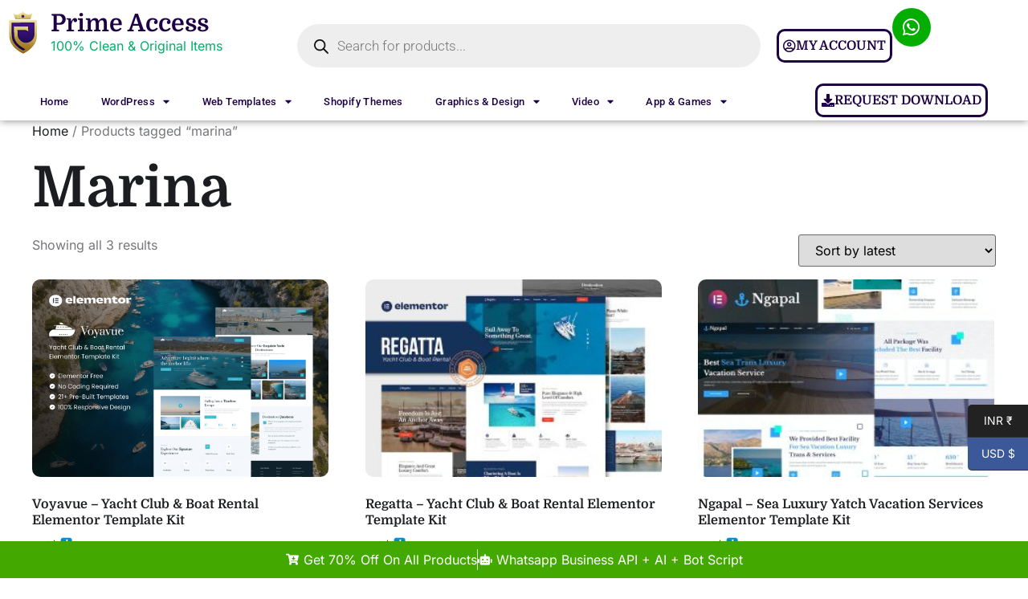

--- FILE ---
content_type: text/html; charset=UTF-8
request_url: https://www.primeaccess.in/product-tag/marina/
body_size: 29176
content:
<!doctype html>
<html lang="en-US">
<head>
	<meta charset="UTF-8">
		<meta name="viewport" content="width=device-width, initial-scale=1">
	<link rel="profile" href="https://gmpg.org/xfn/11">
	<!-- Insert this line above script imports  -->
	<script>if (typeof module === 'object') {window.module = module; module = undefined;}</script>

	
	<meta name='robots' content='index, follow, max-image-preview:large, max-snippet:-1, max-video-preview:-1' />

	<!-- This site is optimized with the Yoast SEO Premium plugin v22.0 (Yoast SEO v25.5) - https://yoast.com/wordpress/plugins/seo/ -->
	<title>marina Archives - Prime Access</title>
	<link rel="canonical" href="https://www.primeaccess.in/product-tag/marina/" />
	<meta property="og:locale" content="en_US" />
	<meta property="og:type" content="article" />
	<meta property="og:title" content="marina Archives" />
	<meta property="og:url" content="https://www.primeaccess.in/product-tag/marina/" />
	<meta property="og:site_name" content="Prime Access" />
	<meta name="twitter:card" content="summary_large_image" />
	<script type="application/ld+json" class="yoast-schema-graph">{"@context":"https://schema.org","@graph":[{"@type":"CollectionPage","@id":"https://www.primeaccess.in/product-tag/marina/","url":"https://www.primeaccess.in/product-tag/marina/","name":"marina Archives - Prime Access","isPartOf":{"@id":"https://www.primeaccess.in/#website"},"primaryImageOfPage":{"@id":"https://www.primeaccess.in/product-tag/marina/#primaryimage"},"image":{"@id":"https://www.primeaccess.in/product-tag/marina/#primaryimage"},"thumbnailUrl":"https://www.primeaccess.in/wp-content/uploads/2025/04/voyavue-yacht-club-boat-rental-elementor-template-kit.png","breadcrumb":{"@id":"https://www.primeaccess.in/product-tag/marina/#breadcrumb"},"inLanguage":"en-US"},{"@type":"ImageObject","inLanguage":"en-US","@id":"https://www.primeaccess.in/product-tag/marina/#primaryimage","url":"https://www.primeaccess.in/wp-content/uploads/2025/04/voyavue-yacht-club-boat-rental-elementor-template-kit.png","contentUrl":"https://www.primeaccess.in/wp-content/uploads/2025/04/voyavue-yacht-club-boat-rental-elementor-template-kit.png","width":1170,"height":780,"caption":"Download Voyavue - Yacht Club & Boat Rental Elementor Template Kit"},{"@type":"BreadcrumbList","@id":"https://www.primeaccess.in/product-tag/marina/#breadcrumb","itemListElement":[{"@type":"ListItem","position":1,"name":"Home","item":"https://www.primeaccess.in/"},{"@type":"ListItem","position":2,"name":"marina"}]},{"@type":"WebSite","@id":"https://www.primeaccess.in/#website","url":"https://www.primeaccess.in/","name":"Prime Access","description":"Buy Premium Resources At Pocket Friendly Price ","publisher":{"@id":"https://www.primeaccess.in/#organization"},"potentialAction":[{"@type":"SearchAction","target":{"@type":"EntryPoint","urlTemplate":"https://www.primeaccess.in/?s={search_term_string}"},"query-input":{"@type":"PropertyValueSpecification","valueRequired":true,"valueName":"search_term_string"}}],"inLanguage":"en-US"},{"@type":"Organization","@id":"https://www.primeaccess.in/#organization","name":"Prime Access","url":"https://www.primeaccess.in/","logo":{"@type":"ImageObject","inLanguage":"en-US","@id":"https://www.primeaccess.in/#/schema/logo/image/","url":"https://www.primeaccess.in/wp-content/uploads/2022/07/Master-ai.jpg","contentUrl":"https://www.primeaccess.in/wp-content/uploads/2022/07/Master-ai.jpg","width":367,"height":305,"caption":"Prime Access"},"image":{"@id":"https://www.primeaccess.in/#/schema/logo/image/"},"sameAs":["https://facebook.com/primeaccess.in"]}]}</script>
	<!-- / Yoast SEO Premium plugin. -->


<link rel='dns-prefetch' href='//cdn.jsdelivr.net' />
<link rel='dns-prefetch' href='//www.google.com' />
<link rel="alternate" type="application/rss+xml" title="Prime Access &raquo; Feed" href="https://www.primeaccess.in/feed/" />
<link rel="alternate" type="application/rss+xml" title="Prime Access &raquo; Comments Feed" href="https://www.primeaccess.in/comments/feed/" />
<link rel="alternate" type="application/rss+xml" title="Prime Access &raquo; marina Tag Feed" href="https://www.primeaccess.in/product-tag/marina/feed/" />
<style id='wp-img-auto-sizes-contain-inline-css' type='text/css'>
img:is([sizes=auto i],[sizes^="auto," i]){contain-intrinsic-size:3000px 1500px}
/*# sourceURL=wp-img-auto-sizes-contain-inline-css */
</style>
<link rel='stylesheet' id='font-awesome-css' href='https://www.primeaccess.in/wp-content/plugins/load-more-products-for-woocommerce/berocket/assets/css/font-awesome.min.css?ver=6.9' type='text/css' media='all' />
<link rel='stylesheet' id='partial-payment-blocks-integration-css' href='https://www.primeaccess.in/wp-content/plugins/woo-wallet/build/partial-payment/style-index.css?ver=1.5.11' type='text/css' media='all' />
<link rel='stylesheet' id='phonepe-styles-css' href='https://www.primeaccess.in/wp-content/plugins/phonepe-payment-solutions/style.css?ver=6.9' type='text/css' media='all' />
<style id='wp-emoji-styles-inline-css' type='text/css'>

	img.wp-smiley, img.emoji {
		display: inline !important;
		border: none !important;
		box-shadow: none !important;
		height: 1em !important;
		width: 1em !important;
		margin: 0 0.07em !important;
		vertical-align: -0.1em !important;
		background: none !important;
		padding: 0 !important;
	}
/*# sourceURL=wp-emoji-styles-inline-css */
</style>
<link rel='stylesheet' id='wp-block-library-css' href='https://www.primeaccess.in/wp-includes/css/dist/block-library/style.min.css?ver=6.9' type='text/css' media='all' />
<link rel='stylesheet' id='wc-blocks-style-css' href='https://www.primeaccess.in/wp-content/plugins/woocommerce/assets/client/blocks/wc-blocks.css?ver=wc-10.0.5' type='text/css' media='all' />
<style id='global-styles-inline-css' type='text/css'>
:root{--wp--preset--aspect-ratio--square: 1;--wp--preset--aspect-ratio--4-3: 4/3;--wp--preset--aspect-ratio--3-4: 3/4;--wp--preset--aspect-ratio--3-2: 3/2;--wp--preset--aspect-ratio--2-3: 2/3;--wp--preset--aspect-ratio--16-9: 16/9;--wp--preset--aspect-ratio--9-16: 9/16;--wp--preset--color--black: #000000;--wp--preset--color--cyan-bluish-gray: #abb8c3;--wp--preset--color--white: #ffffff;--wp--preset--color--pale-pink: #f78da7;--wp--preset--color--vivid-red: #cf2e2e;--wp--preset--color--luminous-vivid-orange: #ff6900;--wp--preset--color--luminous-vivid-amber: #fcb900;--wp--preset--color--light-green-cyan: #7bdcb5;--wp--preset--color--vivid-green-cyan: #00d084;--wp--preset--color--pale-cyan-blue: #8ed1fc;--wp--preset--color--vivid-cyan-blue: #0693e3;--wp--preset--color--vivid-purple: #9b51e0;--wp--preset--gradient--vivid-cyan-blue-to-vivid-purple: linear-gradient(135deg,rgb(6,147,227) 0%,rgb(155,81,224) 100%);--wp--preset--gradient--light-green-cyan-to-vivid-green-cyan: linear-gradient(135deg,rgb(122,220,180) 0%,rgb(0,208,130) 100%);--wp--preset--gradient--luminous-vivid-amber-to-luminous-vivid-orange: linear-gradient(135deg,rgb(252,185,0) 0%,rgb(255,105,0) 100%);--wp--preset--gradient--luminous-vivid-orange-to-vivid-red: linear-gradient(135deg,rgb(255,105,0) 0%,rgb(207,46,46) 100%);--wp--preset--gradient--very-light-gray-to-cyan-bluish-gray: linear-gradient(135deg,rgb(238,238,238) 0%,rgb(169,184,195) 100%);--wp--preset--gradient--cool-to-warm-spectrum: linear-gradient(135deg,rgb(74,234,220) 0%,rgb(151,120,209) 20%,rgb(207,42,186) 40%,rgb(238,44,130) 60%,rgb(251,105,98) 80%,rgb(254,248,76) 100%);--wp--preset--gradient--blush-light-purple: linear-gradient(135deg,rgb(255,206,236) 0%,rgb(152,150,240) 100%);--wp--preset--gradient--blush-bordeaux: linear-gradient(135deg,rgb(254,205,165) 0%,rgb(254,45,45) 50%,rgb(107,0,62) 100%);--wp--preset--gradient--luminous-dusk: linear-gradient(135deg,rgb(255,203,112) 0%,rgb(199,81,192) 50%,rgb(65,88,208) 100%);--wp--preset--gradient--pale-ocean: linear-gradient(135deg,rgb(255,245,203) 0%,rgb(182,227,212) 50%,rgb(51,167,181) 100%);--wp--preset--gradient--electric-grass: linear-gradient(135deg,rgb(202,248,128) 0%,rgb(113,206,126) 100%);--wp--preset--gradient--midnight: linear-gradient(135deg,rgb(2,3,129) 0%,rgb(40,116,252) 100%);--wp--preset--font-size--small: 13px;--wp--preset--font-size--medium: 20px;--wp--preset--font-size--large: 36px;--wp--preset--font-size--x-large: 42px;--wp--preset--spacing--20: 0.44rem;--wp--preset--spacing--30: 0.67rem;--wp--preset--spacing--40: 1rem;--wp--preset--spacing--50: 1.5rem;--wp--preset--spacing--60: 2.25rem;--wp--preset--spacing--70: 3.38rem;--wp--preset--spacing--80: 5.06rem;--wp--preset--shadow--natural: 6px 6px 9px rgba(0, 0, 0, 0.2);--wp--preset--shadow--deep: 12px 12px 50px rgba(0, 0, 0, 0.4);--wp--preset--shadow--sharp: 6px 6px 0px rgba(0, 0, 0, 0.2);--wp--preset--shadow--outlined: 6px 6px 0px -3px rgb(255, 255, 255), 6px 6px rgb(0, 0, 0);--wp--preset--shadow--crisp: 6px 6px 0px rgb(0, 0, 0);}:where(.is-layout-flex){gap: 0.5em;}:where(.is-layout-grid){gap: 0.5em;}body .is-layout-flex{display: flex;}.is-layout-flex{flex-wrap: wrap;align-items: center;}.is-layout-flex > :is(*, div){margin: 0;}body .is-layout-grid{display: grid;}.is-layout-grid > :is(*, div){margin: 0;}:where(.wp-block-columns.is-layout-flex){gap: 2em;}:where(.wp-block-columns.is-layout-grid){gap: 2em;}:where(.wp-block-post-template.is-layout-flex){gap: 1.25em;}:where(.wp-block-post-template.is-layout-grid){gap: 1.25em;}.has-black-color{color: var(--wp--preset--color--black) !important;}.has-cyan-bluish-gray-color{color: var(--wp--preset--color--cyan-bluish-gray) !important;}.has-white-color{color: var(--wp--preset--color--white) !important;}.has-pale-pink-color{color: var(--wp--preset--color--pale-pink) !important;}.has-vivid-red-color{color: var(--wp--preset--color--vivid-red) !important;}.has-luminous-vivid-orange-color{color: var(--wp--preset--color--luminous-vivid-orange) !important;}.has-luminous-vivid-amber-color{color: var(--wp--preset--color--luminous-vivid-amber) !important;}.has-light-green-cyan-color{color: var(--wp--preset--color--light-green-cyan) !important;}.has-vivid-green-cyan-color{color: var(--wp--preset--color--vivid-green-cyan) !important;}.has-pale-cyan-blue-color{color: var(--wp--preset--color--pale-cyan-blue) !important;}.has-vivid-cyan-blue-color{color: var(--wp--preset--color--vivid-cyan-blue) !important;}.has-vivid-purple-color{color: var(--wp--preset--color--vivid-purple) !important;}.has-black-background-color{background-color: var(--wp--preset--color--black) !important;}.has-cyan-bluish-gray-background-color{background-color: var(--wp--preset--color--cyan-bluish-gray) !important;}.has-white-background-color{background-color: var(--wp--preset--color--white) !important;}.has-pale-pink-background-color{background-color: var(--wp--preset--color--pale-pink) !important;}.has-vivid-red-background-color{background-color: var(--wp--preset--color--vivid-red) !important;}.has-luminous-vivid-orange-background-color{background-color: var(--wp--preset--color--luminous-vivid-orange) !important;}.has-luminous-vivid-amber-background-color{background-color: var(--wp--preset--color--luminous-vivid-amber) !important;}.has-light-green-cyan-background-color{background-color: var(--wp--preset--color--light-green-cyan) !important;}.has-vivid-green-cyan-background-color{background-color: var(--wp--preset--color--vivid-green-cyan) !important;}.has-pale-cyan-blue-background-color{background-color: var(--wp--preset--color--pale-cyan-blue) !important;}.has-vivid-cyan-blue-background-color{background-color: var(--wp--preset--color--vivid-cyan-blue) !important;}.has-vivid-purple-background-color{background-color: var(--wp--preset--color--vivid-purple) !important;}.has-black-border-color{border-color: var(--wp--preset--color--black) !important;}.has-cyan-bluish-gray-border-color{border-color: var(--wp--preset--color--cyan-bluish-gray) !important;}.has-white-border-color{border-color: var(--wp--preset--color--white) !important;}.has-pale-pink-border-color{border-color: var(--wp--preset--color--pale-pink) !important;}.has-vivid-red-border-color{border-color: var(--wp--preset--color--vivid-red) !important;}.has-luminous-vivid-orange-border-color{border-color: var(--wp--preset--color--luminous-vivid-orange) !important;}.has-luminous-vivid-amber-border-color{border-color: var(--wp--preset--color--luminous-vivid-amber) !important;}.has-light-green-cyan-border-color{border-color: var(--wp--preset--color--light-green-cyan) !important;}.has-vivid-green-cyan-border-color{border-color: var(--wp--preset--color--vivid-green-cyan) !important;}.has-pale-cyan-blue-border-color{border-color: var(--wp--preset--color--pale-cyan-blue) !important;}.has-vivid-cyan-blue-border-color{border-color: var(--wp--preset--color--vivid-cyan-blue) !important;}.has-vivid-purple-border-color{border-color: var(--wp--preset--color--vivid-purple) !important;}.has-vivid-cyan-blue-to-vivid-purple-gradient-background{background: var(--wp--preset--gradient--vivid-cyan-blue-to-vivid-purple) !important;}.has-light-green-cyan-to-vivid-green-cyan-gradient-background{background: var(--wp--preset--gradient--light-green-cyan-to-vivid-green-cyan) !important;}.has-luminous-vivid-amber-to-luminous-vivid-orange-gradient-background{background: var(--wp--preset--gradient--luminous-vivid-amber-to-luminous-vivid-orange) !important;}.has-luminous-vivid-orange-to-vivid-red-gradient-background{background: var(--wp--preset--gradient--luminous-vivid-orange-to-vivid-red) !important;}.has-very-light-gray-to-cyan-bluish-gray-gradient-background{background: var(--wp--preset--gradient--very-light-gray-to-cyan-bluish-gray) !important;}.has-cool-to-warm-spectrum-gradient-background{background: var(--wp--preset--gradient--cool-to-warm-spectrum) !important;}.has-blush-light-purple-gradient-background{background: var(--wp--preset--gradient--blush-light-purple) !important;}.has-blush-bordeaux-gradient-background{background: var(--wp--preset--gradient--blush-bordeaux) !important;}.has-luminous-dusk-gradient-background{background: var(--wp--preset--gradient--luminous-dusk) !important;}.has-pale-ocean-gradient-background{background: var(--wp--preset--gradient--pale-ocean) !important;}.has-electric-grass-gradient-background{background: var(--wp--preset--gradient--electric-grass) !important;}.has-midnight-gradient-background{background: var(--wp--preset--gradient--midnight) !important;}.has-small-font-size{font-size: var(--wp--preset--font-size--small) !important;}.has-medium-font-size{font-size: var(--wp--preset--font-size--medium) !important;}.has-large-font-size{font-size: var(--wp--preset--font-size--large) !important;}.has-x-large-font-size{font-size: var(--wp--preset--font-size--x-large) !important;}
/*# sourceURL=global-styles-inline-css */
</style>

<style id='classic-theme-styles-inline-css' type='text/css'>
/*! This file is auto-generated */
.wp-block-button__link{color:#fff;background-color:#32373c;border-radius:9999px;box-shadow:none;text-decoration:none;padding:calc(.667em + 2px) calc(1.333em + 2px);font-size:1.125em}.wp-block-file__button{background:#32373c;color:#fff;text-decoration:none}
/*# sourceURL=/wp-includes/css/classic-themes.min.css */
</style>
<link rel='stylesheet' id='country-code-selector-css' href='https://www.primeaccess.in/wp-content/cache/background-css/cdn.jsdelivr.net/npm/intl-tel-input@18.1.1/build/css/intlTelInput.css?ver=1.7&wpr_t=1768737621' type='text/css' media='all' />
<link rel='stylesheet' id='woocommerce-layout-css' href='https://www.primeaccess.in/wp-content/plugins/woocommerce/assets/css/woocommerce-layout.css?ver=10.0.5' type='text/css' media='all' />
<link rel='stylesheet' id='woocommerce-smallscreen-css' href='https://www.primeaccess.in/wp-content/plugins/woocommerce/assets/css/woocommerce-smallscreen.css?ver=10.0.5' type='text/css' media='only screen and (max-width: 768px)' />
<link rel='stylesheet' id='woocommerce-general-css' href='https://www.primeaccess.in/wp-content/cache/background-css/www.primeaccess.in/wp-content/plugins/woocommerce/assets/css/woocommerce.css?ver=10.0.5&wpr_t=1768737621' type='text/css' media='all' />
<style id='woocommerce-inline-inline-css' type='text/css'>
.woocommerce form .form-row .required { visibility: visible; }
/*# sourceURL=woocommerce-inline-inline-css */
</style>
<link rel='stylesheet' id='gateway-css' href='https://www.primeaccess.in/wp-content/plugins/woocommerce-paypal-payments/modules/ppcp-button/assets/css/gateway.css?ver=3.2.1' type='text/css' media='all' />
<link rel='stylesheet' id='brands-styles-css' href='https://www.primeaccess.in/wp-content/plugins/woocommerce/assets/css/brands.css?ver=10.0.5' type='text/css' media='all' />
<link rel='stylesheet' id='dgwt-wcas-style-css' href='https://www.primeaccess.in/wp-content/cache/background-css/www.primeaccess.in/wp-content/plugins/ajax-search-for-woocommerce/assets/css/style.min.css?ver=1.31.0&wpr_t=1768737621' type='text/css' media='all' />
<link rel='stylesheet' id='hello-elementor-css' href='https://www.primeaccess.in/wp-content/themes/hello-elementor/style.min.css?ver=2.5.1' type='text/css' media='all' />
<link rel='stylesheet' id='hello-elementor-theme-style-css' href='https://www.primeaccess.in/wp-content/themes/hello-elementor/theme.min.css?ver=2.5.1' type='text/css' media='all' />
<link rel='stylesheet' id='elementor-frontend-css' href='https://www.primeaccess.in/wp-content/plugins/elementor/assets/css/frontend.min.css?ver=3.31.3' type='text/css' media='all' />
<link rel='stylesheet' id='elementor-post-49-css' href='https://www.primeaccess.in/wp-content/uploads/elementor/css/post-49.css?ver=1766429781' type='text/css' media='all' />
<link rel='stylesheet' id='widget-image-css' href='https://www.primeaccess.in/wp-content/plugins/elementor/assets/css/widget-image.min.css?ver=3.31.3' type='text/css' media='all' />
<link rel='stylesheet' id='widget-heading-css' href='https://www.primeaccess.in/wp-content/plugins/elementor/assets/css/widget-heading.min.css?ver=3.31.3' type='text/css' media='all' />
<link rel='stylesheet' id='widget-nav-menu-css' href='https://www.primeaccess.in/wp-content/plugins/elementor-pro/assets/css/widget-nav-menu.min.css?ver=3.26.3' type='text/css' media='all' />
<link rel='stylesheet' id='widget-icon-list-css' href='https://www.primeaccess.in/wp-content/plugins/elementor/assets/css/widget-icon-list.min.css?ver=3.31.3' type='text/css' media='all' />
<link rel='stylesheet' id='e-animation-flash-css' href='https://www.primeaccess.in/wp-content/plugins/elementor/assets/lib/animations/styles/flash.min.css?ver=3.31.3' type='text/css' media='all' />
<link rel='stylesheet' id='elementor-icons-css' href='https://www.primeaccess.in/wp-content/plugins/elementor/assets/lib/eicons/css/elementor-icons.min.css?ver=5.43.0' type='text/css' media='all' />
<link rel='stylesheet' id='elementor-post-18847-css' href='https://www.primeaccess.in/wp-content/uploads/elementor/css/post-18847.css?ver=1767328337' type='text/css' media='all' />
<link rel='stylesheet' id='elementor-post-18859-css' href='https://www.primeaccess.in/wp-content/uploads/elementor/css/post-18859.css?ver=1766429781' type='text/css' media='all' />
<link rel='stylesheet' id='woo-wallet-style-css' href='https://www.primeaccess.in/wp-content/plugins/woo-wallet/assets/css/frontend.css?ver=1.5.11' type='text/css' media='all' />
<link rel='stylesheet' id='elementor-gf-local-domine-css' href='https://www.primeaccess.in/wp-content/uploads/elementor/google-fonts/css/domine.css?ver=1757063503' type='text/css' media='all' />
<link rel='stylesheet' id='elementor-gf-local-inter-css' href='https://www.primeaccess.in/wp-content/uploads/elementor/google-fonts/css/inter.css?ver=1757063496' type='text/css' media='all' />
<link rel='stylesheet' id='elementor-gf-local-robotoslab-css' href='https://www.primeaccess.in/wp-content/uploads/elementor/google-fonts/css/robotoslab.css?ver=1757063497' type='text/css' media='all' />
<link rel='stylesheet' id='elementor-gf-local-poppins-css' href='https://www.primeaccess.in/wp-content/uploads/elementor/google-fonts/css/poppins.css?ver=1757063498' type='text/css' media='all' />
<link rel='stylesheet' id='elementor-gf-local-roboto-css' href='https://www.primeaccess.in/wp-content/uploads/elementor/google-fonts/css/roboto.css?ver=1757063501' type='text/css' media='all' />
<link rel='stylesheet' id='elementor-icons-shared-0-css' href='https://www.primeaccess.in/wp-content/plugins/elementor/assets/lib/font-awesome/css/fontawesome.min.css?ver=5.15.3' type='text/css' media='all' />
<link rel='stylesheet' id='elementor-icons-fa-regular-css' href='https://www.primeaccess.in/wp-content/plugins/elementor/assets/lib/font-awesome/css/regular.min.css?ver=5.15.3' type='text/css' media='all' />
<link rel='stylesheet' id='elementor-icons-fa-brands-css' href='https://www.primeaccess.in/wp-content/plugins/elementor/assets/lib/font-awesome/css/brands.min.css?ver=5.15.3' type='text/css' media='all' />
<link rel='stylesheet' id='elementor-icons-fa-solid-css' href='https://www.primeaccess.in/wp-content/plugins/elementor/assets/lib/font-awesome/css/solid.min.css?ver=5.15.3' type='text/css' media='all' />
<script type="text/javascript">
            window._nslDOMReady = (function () {
                const executedCallbacks = new Set();
            
                return function (callback) {
                    /**
                    * Third parties might dispatch DOMContentLoaded events, so we need to ensure that we only run our callback once!
                    */
                    if (executedCallbacks.has(callback)) return;
            
                    const wrappedCallback = function () {
                        if (executedCallbacks.has(callback)) return;
                        executedCallbacks.add(callback);
                        callback();
                    };
            
                    if (document.readyState === "complete" || document.readyState === "interactive") {
                        wrappedCallback();
                    } else {
                        document.addEventListener("DOMContentLoaded", wrappedCallback);
                    }
                };
            })();
        </script><script type="text/javascript" src="https://www.primeaccess.in/wp-includes/js/jquery/jquery.min.js?ver=3.7.1" id="jquery-core-js"></script>
<script type="text/javascript" src="https://www.primeaccess.in/wp-includes/js/jquery/jquery-migrate.min.js?ver=3.4.1" id="jquery-migrate-js"></script>
<script type="text/javascript" src="https://cdn.jsdelivr.net/npm/intl-tel-input@18.1.1/build/js/intlTelInput.min.js?ver=1.7" id="country-code-selector-js"></script>
<script type="text/javascript" src="https://www.primeaccess.in/wp-content/plugins/recaptcha-woo/js/rcfwc.js?ver=1.0" id="rcfwc-js-js" defer="defer" data-wp-strategy="defer"></script>
<script type="text/javascript" src="https://www.google.com/recaptcha/api.js?hl=en_US" id="recaptcha-js" defer="defer" data-wp-strategy="defer"></script>
<script type="text/javascript" src="https://www.primeaccess.in/wp-content/plugins/woocommerce/assets/js/jquery-blockui/jquery.blockUI.min.js?ver=2.7.0-wc.10.0.5" id="jquery-blockui-js" defer="defer" data-wp-strategy="defer"></script>
<script type="text/javascript" src="https://www.primeaccess.in/wp-content/plugins/woocommerce/assets/js/js-cookie/js.cookie.min.js?ver=2.1.4-wc.10.0.5" id="js-cookie-js" defer="defer" data-wp-strategy="defer"></script>
<script type="text/javascript" id="woocommerce-js-extra">
/* <![CDATA[ */
var woocommerce_params = {"ajax_url":"/wp-admin/admin-ajax.php","wc_ajax_url":"/?wc-ajax=%%endpoint%%","i18n_password_show":"Show password","i18n_password_hide":"Hide password"};
//# sourceURL=woocommerce-js-extra
/* ]]> */
</script>
<script type="text/javascript" src="https://www.primeaccess.in/wp-content/plugins/woocommerce/assets/js/frontend/woocommerce.min.js?ver=10.0.5" id="woocommerce-js" defer="defer" data-wp-strategy="defer"></script>
<script type="text/javascript" src="https://www.primeaccess.in/wp-content/plugins/phonepe-payment-solutions/js/fp.min.js" id="minified_fingerprint_js-js"></script>
<script type="text/javascript" src="https://www.primeaccess.in/wp-content/plugins/phonepe-payment-solutions/js/fingerprint.js" id="fingerprint_js-js"></script>
<link rel="https://api.w.org/" href="https://www.primeaccess.in/wp-json/" /><link rel="alternate" title="JSON" type="application/json" href="https://www.primeaccess.in/wp-json/wp/v2/product_tag/3915" /><link rel="EditURI" type="application/rsd+xml" title="RSD" href="https://www.primeaccess.in/xmlrpc.php?rsd" />
<meta name="generator" content="WordPress 6.9" />
<meta name="generator" content="WooCommerce 10.0.5" />
<style></style><style>
                .lmp_load_more_button.br_lmp_button_settings .lmp_button:hover {
                    background-color: #9999ff!important;
                    color: #111111!important;
                }
                .lmp_load_more_button.br_lmp_prev_settings .lmp_button:hover {
                    background-color: #9999ff!important;
                    color: #111111!important;
                }li.product.lazy, .berocket_lgv_additional_data.lazy{opacity:0;}</style>		<style>
			.dgwt-wcas-ico-magnifier,.dgwt-wcas-ico-magnifier-handler{max-width:20px}.dgwt-wcas-search-wrapp{max-width:600px}		</style>
		    <script>
        if (typeof module === 'object') {
            window.module = module;
            module = undefined;
        }
    </script>
     
<!-- Google tag (gtag.js) -->
<script async src="https://www.googletagmanager.com/gtag/js?id=G-GKQM90BW9Y"></script>
<script>
  window.dataLayer = window.dataLayer || [];
  function gtag(){dataLayer.push(arguments);}
  gtag('js', new Date());

  gtag('config', 'G-GKQM90BW9Y');
</script>
<!-- Google Tag Manager -->
<script>(function(w,d,s,l,i){w[l]=w[l]||[];w[l].push({'gtm.start':
new Date().getTime(),event:'gtm.js'});var f=d.getElementsByTagName(s)[0],
j=d.createElement(s),dl=l!='dataLayer'?'&l='+l:'';j.async=true;j.src=
'https://www.googletagmanager.com/gtm.js?id='+i+dl;f.parentNode.insertBefore(j,f);
})(window,document,'script','dataLayer','GTM-P2TBZ52');</script>
<!-- End Google Tag Manager -->
 
	<noscript><style>.woocommerce-product-gallery{ opacity: 1 !important; }</style></noscript>
	<meta name="generator" content="Elementor 3.31.3; features: additional_custom_breakpoints, e_element_cache; settings: css_print_method-external, google_font-enabled, font_display-auto">
<!-- Google tag (gtag.js) -->
<script async src="https://www.googletagmanager.com/gtag/js?id=AW-985324822"></script>
<script>
  window.dataLayer = window.dataLayer || [];
  function gtag(){dataLayer.push(arguments);}
  gtag('js', new Date());

  gtag('config', 'AW-985324822');
</script>
			<style>
				.e-con.e-parent:nth-of-type(n+4):not(.e-lazyloaded):not(.e-no-lazyload),
				.e-con.e-parent:nth-of-type(n+4):not(.e-lazyloaded):not(.e-no-lazyload) * {
					background-image: none !important;
				}
				@media screen and (max-height: 1024px) {
					.e-con.e-parent:nth-of-type(n+3):not(.e-lazyloaded):not(.e-no-lazyload),
					.e-con.e-parent:nth-of-type(n+3):not(.e-lazyloaded):not(.e-no-lazyload) * {
						background-image: none !important;
					}
				}
				@media screen and (max-height: 640px) {
					.e-con.e-parent:nth-of-type(n+2):not(.e-lazyloaded):not(.e-no-lazyload),
					.e-con.e-parent:nth-of-type(n+2):not(.e-lazyloaded):not(.e-no-lazyload) * {
						background-image: none !important;
					}
				}
			</style>
			<link rel="icon" href="https://www.primeaccess.in/wp-content/uploads/2022/07/cropped-Master-ai-32x32.jpg" sizes="32x32" />
<link rel="icon" href="https://www.primeaccess.in/wp-content/uploads/2022/07/cropped-Master-ai-192x192.jpg" sizes="192x192" />
<link rel="apple-touch-icon" href="https://www.primeaccess.in/wp-content/uploads/2022/07/cropped-Master-ai-180x180.jpg" />
<meta name="msapplication-TileImage" content="https://www.primeaccess.in/wp-content/uploads/2022/07/cropped-Master-ai-270x270.jpg" />
<style type="text/css">div.nsl-container[data-align="left"] {
    text-align: left;
}

div.nsl-container[data-align="center"] {
    text-align: center;
}

div.nsl-container[data-align="right"] {
    text-align: right;
}


div.nsl-container div.nsl-container-buttons a[data-plugin="nsl"] {
    text-decoration: none;
    box-shadow: none;
    border: 0;
}

div.nsl-container .nsl-container-buttons {
    display: flex;
    padding: 5px 0;
}

div.nsl-container.nsl-container-block .nsl-container-buttons {
    display: inline-grid;
    grid-template-columns: minmax(145px, auto);
}

div.nsl-container-block-fullwidth .nsl-container-buttons {
    flex-flow: column;
    align-items: center;
}

div.nsl-container-block-fullwidth .nsl-container-buttons a,
div.nsl-container-block .nsl-container-buttons a {
    flex: 1 1 auto;
    display: block;
    margin: 5px 0;
    width: 100%;
}

div.nsl-container-inline {
    margin: -5px;
    text-align: left;
}

div.nsl-container-inline .nsl-container-buttons {
    justify-content: center;
    flex-wrap: wrap;
}

div.nsl-container-inline .nsl-container-buttons a {
    margin: 5px;
    display: inline-block;
}

div.nsl-container-grid .nsl-container-buttons {
    flex-flow: row;
    align-items: center;
    flex-wrap: wrap;
}

div.nsl-container-grid .nsl-container-buttons a {
    flex: 1 1 auto;
    display: block;
    margin: 5px;
    max-width: 280px;
    width: 100%;
}

@media only screen and (min-width: 650px) {
    div.nsl-container-grid .nsl-container-buttons a {
        width: auto;
    }
}

div.nsl-container .nsl-button {
    cursor: pointer;
    vertical-align: top;
    border-radius: 4px;
}

div.nsl-container .nsl-button-default {
    color: #fff;
    display: flex;
}

div.nsl-container .nsl-button-icon {
    display: inline-block;
}

div.nsl-container .nsl-button-svg-container {
    flex: 0 0 auto;
    padding: 8px;
    display: flex;
    align-items: center;
}

div.nsl-container svg {
    height: 24px;
    width: 24px;
    vertical-align: top;
}

div.nsl-container .nsl-button-default div.nsl-button-label-container {
    margin: 0 24px 0 12px;
    padding: 10px 0;
    font-family: Helvetica, Arial, sans-serif;
    font-size: 16px;
    line-height: 20px;
    letter-spacing: .25px;
    overflow: hidden;
    text-align: center;
    text-overflow: clip;
    white-space: nowrap;
    flex: 1 1 auto;
    -webkit-font-smoothing: antialiased;
    -moz-osx-font-smoothing: grayscale;
    text-transform: none;
    display: inline-block;
}

div.nsl-container .nsl-button-google[data-skin="light"] {
    box-shadow: inset 0 0 0 1px #747775;
    color: #1f1f1f;
}

div.nsl-container .nsl-button-google[data-skin="dark"] {
    box-shadow: inset 0 0 0 1px #8E918F;
    color: #E3E3E3;
}

div.nsl-container .nsl-button-google[data-skin="neutral"] {
    color: #1F1F1F;
}

div.nsl-container .nsl-button-google div.nsl-button-label-container {
    font-family: "Roboto Medium", Roboto, Helvetica, Arial, sans-serif;
}

div.nsl-container .nsl-button-apple .nsl-button-svg-container {
    padding: 0 6px;
}

div.nsl-container .nsl-button-apple .nsl-button-svg-container svg {
    height: 40px;
    width: auto;
}

div.nsl-container .nsl-button-apple[data-skin="light"] {
    color: #000;
    box-shadow: 0 0 0 1px #000;
}

div.nsl-container .nsl-button-facebook[data-skin="white"] {
    color: #000;
    box-shadow: inset 0 0 0 1px #000;
}

div.nsl-container .nsl-button-facebook[data-skin="light"] {
    color: #1877F2;
    box-shadow: inset 0 0 0 1px #1877F2;
}

div.nsl-container .nsl-button-spotify[data-skin="white"] {
    color: #191414;
    box-shadow: inset 0 0 0 1px #191414;
}

div.nsl-container .nsl-button-apple div.nsl-button-label-container {
    font-size: 17px;
    font-family: -apple-system, BlinkMacSystemFont, "Segoe UI", Roboto, Helvetica, Arial, sans-serif, "Apple Color Emoji", "Segoe UI Emoji", "Segoe UI Symbol";
}

div.nsl-container .nsl-button-slack div.nsl-button-label-container {
    font-size: 17px;
    font-family: -apple-system, BlinkMacSystemFont, "Segoe UI", Roboto, Helvetica, Arial, sans-serif, "Apple Color Emoji", "Segoe UI Emoji", "Segoe UI Symbol";
}

div.nsl-container .nsl-button-slack[data-skin="light"] {
    color: #000000;
    box-shadow: inset 0 0 0 1px #DDDDDD;
}

div.nsl-container .nsl-button-tiktok[data-skin="light"] {
    color: #161823;
    box-shadow: 0 0 0 1px rgba(22, 24, 35, 0.12);
}


div.nsl-container .nsl-button-kakao {
    color: rgba(0, 0, 0, 0.85);
}

.nsl-clear {
    clear: both;
}

.nsl-container {
    clear: both;
}

.nsl-disabled-provider .nsl-button {
    filter: grayscale(1);
    opacity: 0.8;
}

/*Button align start*/

div.nsl-container-inline[data-align="left"] .nsl-container-buttons {
    justify-content: flex-start;
}

div.nsl-container-inline[data-align="center"] .nsl-container-buttons {
    justify-content: center;
}

div.nsl-container-inline[data-align="right"] .nsl-container-buttons {
    justify-content: flex-end;
}


div.nsl-container-grid[data-align="left"] .nsl-container-buttons {
    justify-content: flex-start;
}

div.nsl-container-grid[data-align="center"] .nsl-container-buttons {
    justify-content: center;
}

div.nsl-container-grid[data-align="right"] .nsl-container-buttons {
    justify-content: flex-end;
}

div.nsl-container-grid[data-align="space-around"] .nsl-container-buttons {
    justify-content: space-around;
}

div.nsl-container-grid[data-align="space-between"] .nsl-container-buttons {
    justify-content: space-between;
}

/* Button align end*/

/* Redirect */

#nsl-redirect-overlay {
    display: flex;
    flex-direction: column;
    justify-content: center;
    align-items: center;
    position: fixed;
    z-index: 1000000;
    left: 0;
    top: 0;
    width: 100%;
    height: 100%;
    backdrop-filter: blur(1px);
    background-color: RGBA(0, 0, 0, .32);;
}

#nsl-redirect-overlay-container {
    display: flex;
    flex-direction: column;
    justify-content: center;
    align-items: center;
    background-color: white;
    padding: 30px;
    border-radius: 10px;
}

#nsl-redirect-overlay-spinner {
    content: '';
    display: block;
    margin: 20px;
    border: 9px solid RGBA(0, 0, 0, .6);
    border-top: 9px solid #fff;
    border-radius: 50%;
    box-shadow: inset 0 0 0 1px RGBA(0, 0, 0, .6), 0 0 0 1px RGBA(0, 0, 0, .6);
    width: 40px;
    height: 40px;
    animation: nsl-loader-spin 2s linear infinite;
}

@keyframes nsl-loader-spin {
    0% {
        transform: rotate(0deg)
    }
    to {
        transform: rotate(360deg)
    }
}

#nsl-redirect-overlay-title {
    font-family: -apple-system, BlinkMacSystemFont, "Segoe UI", Roboto, Oxygen-Sans, Ubuntu, Cantarell, "Helvetica Neue", sans-serif;
    font-size: 18px;
    font-weight: bold;
    color: #3C434A;
}

#nsl-redirect-overlay-text {
    font-family: -apple-system, BlinkMacSystemFont, "Segoe UI", Roboto, Oxygen-Sans, Ubuntu, Cantarell, "Helvetica Neue", sans-serif;
    text-align: center;
    font-size: 14px;
    color: #3C434A;
}

/* Redirect END*/</style><style type="text/css">/* Notice fallback */
#nsl-notices-fallback {
    position: fixed;
    right: 10px;
    top: 10px;
    z-index: 10000;
}

.admin-bar #nsl-notices-fallback {
    top: 42px;
}

#nsl-notices-fallback > div {
    position: relative;
    background: #fff;
    border-left: 4px solid #fff;
    box-shadow: 0 1px 1px 0 rgba(0, 0, 0, .1);
    margin: 5px 15px 2px;
    padding: 1px 20px;
}

#nsl-notices-fallback > div.error {
    display: block;
    border-left-color: #dc3232;
}

#nsl-notices-fallback > div.updated {
    display: block;
    border-left-color: #46b450;
}

#nsl-notices-fallback p {
    margin: .5em 0;
    padding: 2px;
}

#nsl-notices-fallback > div:after {
    position: absolute;
    right: 5px;
    top: 5px;
    content: '\00d7';
    display: block;
    height: 16px;
    width: 16px;
    line-height: 16px;
    text-align: center;
    font-size: 20px;
    cursor: pointer;
}</style>		<style type="text/css" id="wp-custom-css">
			.woocommerce ul.products li.product a img {

    max-height: 250px !Important;
    
    object-fit: cover !Important;
}

.downloadbtn{
	    display: block;
    background: #341071;
    width: fit-content;
    padding: 10px;
    color: white !important;
}

.woocommerce-MyAccount-navigation-link--downloads, .woocommerce-MyAccount-navigation-link--edit-address{
	display:none !important;
}		</style>
		<noscript><style id="rocket-lazyload-nojs-css">.rll-youtube-player, [data-lazy-src]{display:none !important;}</style></noscript><link rel='stylesheet' id='berocket_lmp_style-css' href='https://www.primeaccess.in/wp-content/plugins/load-more-products-for-woocommerce/css/load_products.css?ver=1.2.3.3' type='text/css' media='all' />
<link rel='stylesheet' id='woocs-auto-switcher-css' href='https://www.primeaccess.in/wp-content/plugins/woocommerce-currency-switcher/css/auto_switcher/classic_blocks.css?ver=2.4.2.2' type='text/css' media='all' />
<link rel='stylesheet' id='woocommerce-currency-switcher-css' href='https://www.primeaccess.in/wp-content/cache/background-css/www.primeaccess.in/wp-content/plugins/woocommerce-currency-switcher/css/front.css?ver=2.4.2.2&wpr_t=1768737621' type='text/css' media='all' />
<style id='woocommerce-currency-switcher-inline-css' type='text/css'>
 
.woocs_auto_switcher {
top: 70%;
} 
.woocs_auto_switcher li a {
background:#222222;
}
.woocs_auto_switcher li a.woocs_curr_curr {
background:#3b5998;
}
.woocs_auto_switcher li  a:hover {
background:#3b5998;
}
.woocs_auto_switcher li  a span {
background:#3b5998;
}
.woocs_auto_switcher.left li span:after {
border-right: 10px solid #3b5998;
}
.woocs_auto_switcher.right li a span:after {
border-left: 10px solid #3b5998;
}

/*# sourceURL=woocommerce-currency-switcher-inline-css */
</style>
<link rel='stylesheet' id='e-sticky-css' href='https://www.primeaccess.in/wp-content/plugins/elementor-pro/assets/css/modules/sticky.min.css?ver=3.26.3' type='text/css' media='all' />
<style id="wpr-lazyload-bg-container"></style><style id="wpr-lazyload-bg-exclusion"></style>
<noscript>
<style id="wpr-lazyload-bg-nostyle">.iti__flag{--wpr-bg-04d78ecf-fa4c-4fc6-8b7a-6d0840e8b993: url('https://cdn.jsdelivr.net/npm/intl-tel-input@18.1.1/build/css/../img/flags.png');}.iti__flag{--wpr-bg-9d2b7138-e8e5-45d1-8c52-eb7061972537: url('https://cdn.jsdelivr.net/npm/intl-tel-input@18.1.1/build/css/../img/flags@2x.png');}.woocommerce .blockUI.blockOverlay::before{--wpr-bg-bd66787a-a263-412f-9078-084ea25c134d: url('https://www.primeaccess.in/wp-content/plugins/woocommerce/assets/images/icons/loader.svg');}.woocommerce .loader::before{--wpr-bg-be864d41-d1be-4408-8d75-2a0e6b4c4239: url('https://www.primeaccess.in/wp-content/plugins/woocommerce/assets/images/icons/loader.svg');}.dgwt-wcas-inner-preloader{--wpr-bg-759cd4f6-7fac-4e2f-8e6a-24f19dff1d9b: url('https://www.primeaccess.in/wp-content/plugins/ajax-search-for-woocommerce/assets/img/preloader.gif');}span.woocs_price_info_icon{--wpr-bg-bc87ce3c-7bb9-4cf7-905e-0a88d4d8d91e: url('https://www.primeaccess.in/wp-content/plugins/woocommerce-currency-switcher/img/woocs_price_info_icon.png');}</style>
</noscript>
<script type="application/javascript">const rocket_pairs = [{"selector":".iti__flag","style":".iti__flag{--wpr-bg-04d78ecf-fa4c-4fc6-8b7a-6d0840e8b993: url('https:\/\/cdn.jsdelivr.net\/npm\/intl-tel-input@18.1.1\/build\/css\/..\/img\/flags.png');}","hash":"04d78ecf-fa4c-4fc6-8b7a-6d0840e8b993","url":"https:\/\/cdn.jsdelivr.net\/npm\/intl-tel-input@18.1.1\/build\/css\/..\/img\/flags.png"},{"selector":".iti__flag","style":".iti__flag{--wpr-bg-9d2b7138-e8e5-45d1-8c52-eb7061972537: url('https:\/\/cdn.jsdelivr.net\/npm\/intl-tel-input@18.1.1\/build\/css\/..\/img\/flags@2x.png');}","hash":"9d2b7138-e8e5-45d1-8c52-eb7061972537","url":"https:\/\/cdn.jsdelivr.net\/npm\/intl-tel-input@18.1.1\/build\/css\/..\/img\/flags@2x.png"},{"selector":".woocommerce .blockUI.blockOverlay","style":".woocommerce .blockUI.blockOverlay::before{--wpr-bg-bd66787a-a263-412f-9078-084ea25c134d: url('https:\/\/www.primeaccess.in\/wp-content\/plugins\/woocommerce\/assets\/images\/icons\/loader.svg');}","hash":"bd66787a-a263-412f-9078-084ea25c134d","url":"https:\/\/www.primeaccess.in\/wp-content\/plugins\/woocommerce\/assets\/images\/icons\/loader.svg"},{"selector":".woocommerce .loader","style":".woocommerce .loader::before{--wpr-bg-be864d41-d1be-4408-8d75-2a0e6b4c4239: url('https:\/\/www.primeaccess.in\/wp-content\/plugins\/woocommerce\/assets\/images\/icons\/loader.svg');}","hash":"be864d41-d1be-4408-8d75-2a0e6b4c4239","url":"https:\/\/www.primeaccess.in\/wp-content\/plugins\/woocommerce\/assets\/images\/icons\/loader.svg"},{"selector":".dgwt-wcas-inner-preloader","style":".dgwt-wcas-inner-preloader{--wpr-bg-759cd4f6-7fac-4e2f-8e6a-24f19dff1d9b: url('https:\/\/www.primeaccess.in\/wp-content\/plugins\/ajax-search-for-woocommerce\/assets\/img\/preloader.gif');}","hash":"759cd4f6-7fac-4e2f-8e6a-24f19dff1d9b","url":"https:\/\/www.primeaccess.in\/wp-content\/plugins\/ajax-search-for-woocommerce\/assets\/img\/preloader.gif"},{"selector":"span.woocs_price_info_icon","style":"span.woocs_price_info_icon{--wpr-bg-bc87ce3c-7bb9-4cf7-905e-0a88d4d8d91e: url('https:\/\/www.primeaccess.in\/wp-content\/plugins\/woocommerce-currency-switcher\/img\/woocs_price_info_icon.png');}","hash":"bc87ce3c-7bb9-4cf7-905e-0a88d4d8d91e","url":"https:\/\/www.primeaccess.in\/wp-content\/plugins\/woocommerce-currency-switcher\/img\/woocs_price_info_icon.png"}]; const rocket_excluded_pairs = [];</script></head>
<body class="archive tax-product_tag term-marina term-3915 wp-theme-hello-elementor wp-child-theme-hello-theme-child-master theme-hello-elementor woocommerce woocommerce-page woocommerce-no-js elementor-default elementor-kit-49 currency-usd">

<!-- Google Tag Manager (noscript) -->
<noscript><iframe src="https://www.googletagmanager.com/ns.html?id=GTM-P2TBZ52"
height="0" width="0" style="display:none;visibility:hidden"></iframe></noscript>
<!-- End Google Tag Manager (noscript) -->

		<div data-elementor-type="header" data-elementor-id="18847" class="elementor elementor-18847 elementor-location-header" data-elementor-post-type="elementor_library">
			<header class="elementor-element elementor-element-5bdc8274 e-con-full e-flex e-con e-parent" data-id="5bdc8274" data-element_type="container">
		<div class="elementor-element elementor-element-6bcd99c5 e-con-full e-flex e-con e-child" data-id="6bcd99c5" data-element_type="container">
		<div class="elementor-element elementor-element-6f9035d2 e-con-full e-flex e-con e-child" data-id="6f9035d2" data-element_type="container">
		<div class="elementor-element elementor-element-119e0e e-con-full e-flex e-con e-child" data-id="119e0e" data-element_type="container">
				<div class="elementor-element elementor-element-7355fb2e elementor-widget__width-initial elementor-widget-mobile__width-inherit elementor-widget elementor-widget-image" data-id="7355fb2e" data-element_type="widget" data-widget_type="image.default">
				<div class="elementor-widget-container">
																<a href="/">
							<img fetchpriority="high" width="246" height="305" src="data:image/svg+xml,%3Csvg%20xmlns='http://www.w3.org/2000/svg'%20viewBox='0%200%20246%20305'%3E%3C/svg%3E" class="attachment-full size-full wp-image-101" alt="PrimeAccess.in" data-lazy-src="https://www.primeaccess.in/wp-content/uploads/2022/07/primelogo.svg" /><noscript><img fetchpriority="high" width="246" height="305" src="https://www.primeaccess.in/wp-content/uploads/2022/07/primelogo.svg" class="attachment-full size-full wp-image-101" alt="PrimeAccess.in" /></noscript>								</a>
															</div>
				</div>
		<div class="elementor-element elementor-element-dc8a3c6 e-flex e-con-boxed e-con e-child" data-id="dc8a3c6" data-element_type="container">
					<div class="e-con-inner">
				<div class="elementor-element elementor-element-9c356b8 elementor-widget__width-initial elementor-widget elementor-widget-heading" data-id="9c356b8" data-element_type="widget" data-widget_type="heading.default">
				<div class="elementor-widget-container">
					<h3 class="elementor-heading-title elementor-size-default"><a href="/">Prime Access</a></h3>				</div>
				</div>
				<div class="elementor-element elementor-element-54494e75 elementor-widget__width-auto elementor-widget elementor-widget-heading" data-id="54494e75" data-element_type="widget" data-widget_type="heading.default">
				<div class="elementor-widget-container">
					<p class="elementor-heading-title elementor-size-default"><a href="/">100% Clean &amp; Original Items</a></p>				</div>
				</div>
					</div>
				</div>
				</div>
		<div class="elementor-element elementor-element-00c952d e-con-full e-flex e-con e-child" data-id="00c952d" data-element_type="container">
				<div class="elementor-element elementor-element-21ac6f6 elementor-widget elementor-widget-shortcode" data-id="21ac6f6" data-element_type="widget" data-widget_type="shortcode.default">
				<div class="elementor-widget-container">
							<div class="elementor-shortcode"><div  class="dgwt-wcas-search-wrapp dgwt-wcas-has-submit woocommerce dgwt-wcas-style-pirx js-dgwt-wcas-layout-classic dgwt-wcas-layout-classic js-dgwt-wcas-mobile-overlay-enabled">
		<form class="dgwt-wcas-search-form" role="search" action="https://www.primeaccess.in/" method="get">
		<div class="dgwt-wcas-sf-wrapp">
						<label class="screen-reader-text"
				   for="dgwt-wcas-search-input-1">Products search</label>

			<input id="dgwt-wcas-search-input-1"
				   type="search"
				   class="dgwt-wcas-search-input"
				   name="s"
				   value=""
				   placeholder="Search for products..."
				   autocomplete="off"
							/>
			<div class="dgwt-wcas-preloader"></div>

			<div class="dgwt-wcas-voice-search"></div>

							<button type="submit"
						aria-label="Search"
						class="dgwt-wcas-search-submit">				<svg class="dgwt-wcas-ico-magnifier" xmlns="http://www.w3.org/2000/svg" width="18" height="18" viewBox="0 0 18 18">
					<path  d=" M 16.722523,17.901412 C 16.572585,17.825208 15.36088,16.670476 14.029846,15.33534 L 11.609782,12.907819 11.01926,13.29667 C 8.7613237,14.783493 5.6172703,14.768302 3.332423,13.259528 -0.07366363,11.010358 -1.0146502,6.5989684 1.1898146,3.2148776
						  1.5505179,2.6611594 2.4056498,1.7447266 2.9644271,1.3130497 3.4423015,0.94387379 4.3921825,0.48568469 5.1732652,0.2475835 5.886299,0.03022609 6.1341883,0 7.2037391,0 8.2732897,0 8.521179,0.03022609 9.234213,0.2475835 c 0.781083,0.23810119 1.730962,0.69629029 2.208837,1.0654662
						  0.532501,0.4113763 1.39922,1.3400096 1.760153,1.8858877 1.520655,2.2998531 1.599025,5.3023778 0.199549,7.6451086 -0.208076,0.348322 -0.393306,0.668209 -0.411622,0.710863 -0.01831,0.04265 1.065556,1.18264 2.408603,2.533307 1.343046,1.350666 2.486621,2.574792 2.541278,2.720279 0.282475,0.7519
						  -0.503089,1.456506 -1.218488,1.092917 z M 8.4027892,12.475062 C 9.434946,12.25579 10.131043,11.855461 10.99416,10.984753 11.554519,10.419467 11.842507,10.042366 12.062078,9.5863882 12.794223,8.0659672 12.793657,6.2652398 12.060578,4.756293 11.680383,3.9737304 10.453587,2.7178427
						  9.730569,2.3710306 8.6921295,1.8729196 8.3992147,1.807606 7.2037567,1.807606 6.0082984,1.807606 5.7153841,1.87292 4.6769446,2.3710306 3.9539263,2.7178427 2.7271301,3.9737304 2.3469352,4.756293 1.6138384,6.2652398 1.6132726,8.0659672 2.3454252,9.5863882 c 0.4167354,0.8654208 1.5978784,2.0575608
						  2.4443766,2.4671358 1.0971012,0.530827 2.3890403,0.681561 3.6130134,0.421538 z
					"/>
				</svg>
				</button>
			
			<input type="hidden" name="post_type" value="product"/>
			<input type="hidden" name="dgwt_wcas" value="1"/>

			
					</div>
	</form>
</div>
</div>
						</div>
				</div>
				</div>
				<div class="elementor-element elementor-element-f248f37 elementor-widget-mobile__width-initial elementor-widget elementor-widget-button" data-id="f248f37" data-element_type="widget" data-widget_type="button.default">
				<div class="elementor-widget-container">
									<div class="elementor-button-wrapper">
					<a class="elementor-button elementor-button-link elementor-size-sm" href="/my-account/">
						<span class="elementor-button-content-wrapper">
						<span class="elementor-button-icon">
				<i aria-hidden="true" class="far fa-user-circle"></i>			</span>
									<span class="elementor-button-text">My Account</span>
					</span>
					</a>
				</div>
								</div>
				</div>
		<div class="elementor-element elementor-element-6bfdd4a4 elementor-hidden-tablet elementor-hidden-mobile e-con-full e-flex e-con e-child" data-id="6bfdd4a4" data-element_type="container">
				<div class="elementor-element elementor-element-56e02bec elementor-view-stacked elementor-widget__width-initial elementor-shape-circle elementor-widget elementor-widget-icon" data-id="56e02bec" data-element_type="widget" data-widget_type="icon.default">
				<div class="elementor-widget-container">
							<div class="elementor-icon-wrapper">
			<a class="elementor-icon" href="https://wa.me/918866041242">
			<i aria-hidden="true" class="fab fa-whatsapp"></i>			</a>
		</div>
						</div>
				</div>
				</div>
				</div>
				</div>
		<div class="elementor-element elementor-element-d999ac6 e-flex e-con-boxed e-con e-child" data-id="d999ac6" data-element_type="container">
					<div class="e-con-inner">
				<div class="elementor-element elementor-element-6a0ba3ae elementor-nav-menu__align-start elementor-nav-menu--stretch elementor-nav-menu--dropdown-tablet elementor-nav-menu__text-align-aside elementor-nav-menu--toggle elementor-nav-menu--burger elementor-widget elementor-widget-nav-menu" data-id="6a0ba3ae" data-element_type="widget" data-settings="{&quot;full_width&quot;:&quot;stretch&quot;,&quot;layout&quot;:&quot;horizontal&quot;,&quot;submenu_icon&quot;:{&quot;value&quot;:&quot;&lt;i class=\&quot;fas fa-caret-down\&quot;&gt;&lt;\/i&gt;&quot;,&quot;library&quot;:&quot;fa-solid&quot;},&quot;toggle&quot;:&quot;burger&quot;}" data-widget_type="nav-menu.default">
				<div class="elementor-widget-container">
								<nav aria-label="Menu" class="elementor-nav-menu--main elementor-nav-menu__container elementor-nav-menu--layout-horizontal e--pointer-none">
				<ul id="menu-1-6a0ba3ae" class="elementor-nav-menu"><li class="menu-item menu-item-type-post_type menu-item-object-page menu-item-home menu-item-810"><a href="https://www.primeaccess.in/" class="elementor-item">Home</a></li>
<li class="menu-item menu-item-type-custom menu-item-object-custom menu-item-has-children menu-item-11144"><a href="#" class="elementor-item elementor-item-anchor">WordPress</a>
<ul class="sub-menu elementor-nav-menu--dropdown">
	<li class="menu-item menu-item-type-custom menu-item-object-custom menu-item-11145"><a href="/product-category/elementor-template-kits/" class="elementor-sub-item">4K Template Kits</a></li>
	<li class="menu-item menu-item-type-custom menu-item-object-custom menu-item-11146"><a href="/product-category/woocommerce-plugins/" class="elementor-sub-item">WooCommerce Pro Plugins</a></li>
	<li class="menu-item menu-item-type-custom menu-item-object-custom menu-item-11148"><a href="/product-category/yith-plugins/" class="elementor-sub-item">YITH Plugins</a></li>
	<li class="menu-item menu-item-type-custom menu-item-object-custom menu-item-11147"><a href="/product-category/wordpress-plugins/" class="elementor-sub-item">All Plugins</a></li>
</ul>
</li>
<li class="menu-item menu-item-type-custom menu-item-object-custom menu-item-has-children menu-item-16424"><a href="#" class="elementor-item elementor-item-anchor">Web Templates</a>
<ul class="sub-menu elementor-nav-menu--dropdown">
	<li class="menu-item menu-item-type-custom menu-item-object-custom menu-item-17834"><a href="/product-category/site-templates/" class="elementor-sub-item">HTML Templates</a></li>
	<li class="menu-item menu-item-type-custom menu-item-object-custom menu-item-16425"><a href="/product-category/admin-templates/" class="elementor-sub-item">Admin &#8211; Dashboard Templates</a></li>
	<li class="menu-item menu-item-type-custom menu-item-object-custom menu-item-17835"><a href="/product-category/email-templates/" class="elementor-sub-item">Email Templates</a></li>
</ul>
</li>
<li class="menu-item menu-item-type-custom menu-item-object-custom menu-item-19292"><a href="https://www.primeaccess.in/product-category/shopify-themes/" class="elementor-item">Shopify Themes</a></li>
<li class="menu-item menu-item-type-custom menu-item-object-custom menu-item-has-children menu-item-32198"><a href="#" class="elementor-item elementor-item-anchor">Graphics &#038; Design</a>
<ul class="sub-menu elementor-nav-menu--dropdown">
	<li class="menu-item menu-item-type-custom menu-item-object-custom menu-item-32202"><a href="https://www.primeaccess.in/product-category/figma-design/" class="elementor-sub-item">Figma Design</a></li>
	<li class="menu-item menu-item-type-custom menu-item-object-custom menu-item-57082"><a href="https://www.primeaccess.in/product-category/3d-models/" class="elementor-sub-item">3D Models</a></li>
</ul>
</li>
<li class="menu-item menu-item-type-custom menu-item-object-custom menu-item-has-children menu-item-11149"><a href="#" class="elementor-item elementor-item-anchor">Video</a>
<ul class="sub-menu elementor-nav-menu--dropdown">
	<li class="menu-item menu-item-type-custom menu-item-object-custom menu-item-11150"><a href="https://www.primeaccess.in/product-category/after-effect-templates/" class="elementor-sub-item">After Effects Templates</a></li>
	<li class="menu-item menu-item-type-custom menu-item-object-custom menu-item-47121"><a href="https://www.primeaccess.in/product-category/premiere-pro-templates/" class="elementor-sub-item">Premiere Pro Templates</a></li>
	<li class="menu-item menu-item-type-custom menu-item-object-custom menu-item-47120"><a href="https://www.primeaccess.in/product-category/apple-motion-templates/" class="elementor-sub-item">Apple Motion Templates</a></li>
</ul>
</li>
<li class="menu-item menu-item-type-custom menu-item-object-custom menu-item-has-children menu-item-57083"><a href="#" class="elementor-item elementor-item-anchor">App &#038; Games</a>
<ul class="sub-menu elementor-nav-menu--dropdown">
	<li class="menu-item menu-item-type-custom menu-item-object-custom menu-item-57084"><a href="https://www.primeaccess.in/product-category/android-app/" class="elementor-sub-item">Android Apps</a></li>
	<li class="menu-item menu-item-type-custom menu-item-object-custom menu-item-57085"><a href="https://www.primeaccess.in/product-category/android-game/" class="elementor-sub-item">Android Games</a></li>
	<li class="menu-item menu-item-type-custom menu-item-object-custom menu-item-57086"><a href="https://www.primeaccess.in/product-category/flutter-app/" class="elementor-sub-item">Flutter Apps</a></li>
	<li class="menu-item menu-item-type-custom menu-item-object-custom menu-item-57087"><a href="https://www.primeaccess.in/product-category/ios-app/" class="elementor-sub-item">iOS Apps</a></li>
</ul>
</li>
</ul>			</nav>
					<div class="elementor-menu-toggle" role="button" tabindex="0" aria-label="Menu Toggle" aria-expanded="false">
			<i aria-hidden="true" role="presentation" class="elementor-menu-toggle__icon--open eicon-menu-bar"></i><i aria-hidden="true" role="presentation" class="elementor-menu-toggle__icon--close eicon-close"></i>		</div>
					<nav class="elementor-nav-menu--dropdown elementor-nav-menu__container" aria-hidden="true">
				<ul id="menu-2-6a0ba3ae" class="elementor-nav-menu"><li class="menu-item menu-item-type-post_type menu-item-object-page menu-item-home menu-item-810"><a href="https://www.primeaccess.in/" class="elementor-item" tabindex="-1">Home</a></li>
<li class="menu-item menu-item-type-custom menu-item-object-custom menu-item-has-children menu-item-11144"><a href="#" class="elementor-item elementor-item-anchor" tabindex="-1">WordPress</a>
<ul class="sub-menu elementor-nav-menu--dropdown">
	<li class="menu-item menu-item-type-custom menu-item-object-custom menu-item-11145"><a href="/product-category/elementor-template-kits/" class="elementor-sub-item" tabindex="-1">4K Template Kits</a></li>
	<li class="menu-item menu-item-type-custom menu-item-object-custom menu-item-11146"><a href="/product-category/woocommerce-plugins/" class="elementor-sub-item" tabindex="-1">WooCommerce Pro Plugins</a></li>
	<li class="menu-item menu-item-type-custom menu-item-object-custom menu-item-11148"><a href="/product-category/yith-plugins/" class="elementor-sub-item" tabindex="-1">YITH Plugins</a></li>
	<li class="menu-item menu-item-type-custom menu-item-object-custom menu-item-11147"><a href="/product-category/wordpress-plugins/" class="elementor-sub-item" tabindex="-1">All Plugins</a></li>
</ul>
</li>
<li class="menu-item menu-item-type-custom menu-item-object-custom menu-item-has-children menu-item-16424"><a href="#" class="elementor-item elementor-item-anchor" tabindex="-1">Web Templates</a>
<ul class="sub-menu elementor-nav-menu--dropdown">
	<li class="menu-item menu-item-type-custom menu-item-object-custom menu-item-17834"><a href="/product-category/site-templates/" class="elementor-sub-item" tabindex="-1">HTML Templates</a></li>
	<li class="menu-item menu-item-type-custom menu-item-object-custom menu-item-16425"><a href="/product-category/admin-templates/" class="elementor-sub-item" tabindex="-1">Admin &#8211; Dashboard Templates</a></li>
	<li class="menu-item menu-item-type-custom menu-item-object-custom menu-item-17835"><a href="/product-category/email-templates/" class="elementor-sub-item" tabindex="-1">Email Templates</a></li>
</ul>
</li>
<li class="menu-item menu-item-type-custom menu-item-object-custom menu-item-19292"><a href="https://www.primeaccess.in/product-category/shopify-themes/" class="elementor-item" tabindex="-1">Shopify Themes</a></li>
<li class="menu-item menu-item-type-custom menu-item-object-custom menu-item-has-children menu-item-32198"><a href="#" class="elementor-item elementor-item-anchor" tabindex="-1">Graphics &#038; Design</a>
<ul class="sub-menu elementor-nav-menu--dropdown">
	<li class="menu-item menu-item-type-custom menu-item-object-custom menu-item-32202"><a href="https://www.primeaccess.in/product-category/figma-design/" class="elementor-sub-item" tabindex="-1">Figma Design</a></li>
	<li class="menu-item menu-item-type-custom menu-item-object-custom menu-item-57082"><a href="https://www.primeaccess.in/product-category/3d-models/" class="elementor-sub-item" tabindex="-1">3D Models</a></li>
</ul>
</li>
<li class="menu-item menu-item-type-custom menu-item-object-custom menu-item-has-children menu-item-11149"><a href="#" class="elementor-item elementor-item-anchor" tabindex="-1">Video</a>
<ul class="sub-menu elementor-nav-menu--dropdown">
	<li class="menu-item menu-item-type-custom menu-item-object-custom menu-item-11150"><a href="https://www.primeaccess.in/product-category/after-effect-templates/" class="elementor-sub-item" tabindex="-1">After Effects Templates</a></li>
	<li class="menu-item menu-item-type-custom menu-item-object-custom menu-item-47121"><a href="https://www.primeaccess.in/product-category/premiere-pro-templates/" class="elementor-sub-item" tabindex="-1">Premiere Pro Templates</a></li>
	<li class="menu-item menu-item-type-custom menu-item-object-custom menu-item-47120"><a href="https://www.primeaccess.in/product-category/apple-motion-templates/" class="elementor-sub-item" tabindex="-1">Apple Motion Templates</a></li>
</ul>
</li>
<li class="menu-item menu-item-type-custom menu-item-object-custom menu-item-has-children menu-item-57083"><a href="#" class="elementor-item elementor-item-anchor" tabindex="-1">App &#038; Games</a>
<ul class="sub-menu elementor-nav-menu--dropdown">
	<li class="menu-item menu-item-type-custom menu-item-object-custom menu-item-57084"><a href="https://www.primeaccess.in/product-category/android-app/" class="elementor-sub-item" tabindex="-1">Android Apps</a></li>
	<li class="menu-item menu-item-type-custom menu-item-object-custom menu-item-57085"><a href="https://www.primeaccess.in/product-category/android-game/" class="elementor-sub-item" tabindex="-1">Android Games</a></li>
	<li class="menu-item menu-item-type-custom menu-item-object-custom menu-item-57086"><a href="https://www.primeaccess.in/product-category/flutter-app/" class="elementor-sub-item" tabindex="-1">Flutter Apps</a></li>
	<li class="menu-item menu-item-type-custom menu-item-object-custom menu-item-57087"><a href="https://www.primeaccess.in/product-category/ios-app/" class="elementor-sub-item" tabindex="-1">iOS Apps</a></li>
</ul>
</li>
</ul>			</nav>
						</div>
				</div>
				<div class="elementor-element elementor-element-32083ecb elementor-widget-mobile__width-initial elementor-widget elementor-widget-button" data-id="32083ecb" data-element_type="widget" data-widget_type="button.default">
				<div class="elementor-widget-container">
									<div class="elementor-button-wrapper">
					<a class="elementor-button elementor-button-link elementor-size-sm" href="https://wa.me/918866041242/?text=Download-Request">
						<span class="elementor-button-content-wrapper">
						<span class="elementor-button-icon">
				<i aria-hidden="true" class="fas fa-download"></i>			</span>
									<span class="elementor-button-text">Request Download</span>
					</span>
					</a>
				</div>
								</div>
				</div>
					</div>
				</div>
				</header>
				</div>
		<div id="primary" class="content-area"><main id="main" class="site-main" role="main"><nav class="woocommerce-breadcrumb" aria-label="Breadcrumb"><a href="https://www.primeaccess.in">Home</a>&nbsp;&#47;&nbsp;Products tagged &ldquo;marina&rdquo;</nav><header class="woocommerce-products-header">
			<h1 class="woocommerce-products-header__title page-title">marina</h1>
	
	</header>
<div class="woocommerce-notices-wrapper"></div><p class="woocommerce-result-count">
	<span class="br_product_result_count" style="display: none;" data-text="Showing all 3 results" data-start="1" data-end="3" data-laststart=1 data-lastend=3></span>Showing all 3 results</p>
<form class="woocommerce-ordering" method="get">
	<select name="orderby" class="orderby" aria-label="Shop order">
					<option value="popularity" >Sort by popularity</option>
					<option value="rating" >Sort by average rating</option>
					<option value="date"  selected='selected'>Sort by latest</option>
					<option value="price" >Sort by price: low to high</option>
					<option value="price-desc" >Sort by price: high to low</option>
			</select>
	<input type="hidden" name="paged" value="1" />
	</form>
<ul class="products columns-3">
<li class="product type-product post-59560 status-publish first instock product_cat-elementor-template-kits product_tag-boat-rental product_tag-club product_tag-cruise product_tag-luxury product_tag-marina product_tag-modern-design product_tag-ocean product_tag-responsive product_tag-sailing product_tag-sea-adventure product_tag-tour product_tag-travel product_tag-water-sports product_tag-yacht has-post-thumbnail shipping-taxable purchasable product-type-simple">
	<a href="https://www.primeaccess.in/product/voyavue-yacht-club-boat-rental-elementor-template-kit/" class="woocommerce-LoopProduct-link woocommerce-loop-product__link"><img width="300" height="200" src="data:image/svg+xml,%3Csvg%20xmlns='http://www.w3.org/2000/svg'%20viewBox='0%200%20300%20200'%3E%3C/svg%3E" class="attachment-woocommerce_thumbnail size-woocommerce_thumbnail" alt="Download Voyavue - Yacht Club &amp; Boat Rental Elementor Template Kit" decoding="async" data-lazy-srcset="https://www.primeaccess.in/wp-content/uploads/2025/04/voyavue-yacht-club-boat-rental-elementor-template-kit.png 1170w, https://www.primeaccess.in/wp-content/uploads/2025/04/voyavue-yacht-club-boat-rental-elementor-template-kit-64x43.png 64w" data-lazy-sizes="(max-width: 300px) 100vw, 300px" data-lazy-src="https://www.primeaccess.in/wp-content/uploads/2025/04/voyavue-yacht-club-boat-rental-elementor-template-kit.png" /><noscript><img width="300" height="200" src="https://www.primeaccess.in/wp-content/uploads/2025/04/voyavue-yacht-club-boat-rental-elementor-template-kit.png" class="attachment-woocommerce_thumbnail size-woocommerce_thumbnail" alt="Download Voyavue - Yacht Club &amp; Boat Rental Elementor Template Kit" decoding="async" srcset="https://www.primeaccess.in/wp-content/uploads/2025/04/voyavue-yacht-club-boat-rental-elementor-template-kit.png 1170w, https://www.primeaccess.in/wp-content/uploads/2025/04/voyavue-yacht-club-boat-rental-elementor-template-kit-64x43.png 64w" sizes="(max-width: 300px) 100vw, 300px" /></noscript><h2 class="woocommerce-loop-product__title">Voyavue &#8211; Yacht Club &#038; Boat Rental Elementor Template Kit</h2>
	<span class="price"><span class="woocs_price_code" data-currency="" data-redraw-id="696ccb556773a"  data-product-id="59560"><span class="woocommerce-Price-amount amount"><bdi>1.18<span class="woocommerce-Price-currencySymbol">&#36;</span></bdi></span></span><div class="woocs_price_info"><span class="woocs_price_info_icon"></span><ul class='woocs_price_info_list'><li><span>INR</span>: <span class="woocs_amount">&#8377;&nbsp;99.00</span></li></ul></div></span>
</a><a href="?add-to-cart=59560" data-quantity="1" class="button product_type_simple add_to_cart_button ajax_add_to_cart" data-product_id="59560" data-product_sku="" aria-label="Add to cart: &ldquo;Voyavue - Yacht Club &amp; Boat Rental Elementor Template Kit&rdquo;" rel="nofollow" data-success_message="&ldquo;Voyavue - Yacht Club &amp; Boat Rental Elementor Template Kit&rdquo; has been added to your cart">Add to cart</a></li>
<li class="product type-product post-4371 status-publish instock product_cat-elementor-template-kits product_tag-boat product_tag-booking product_tag-catamaran product_tag-charter product_tag-cruise product_tag-marina product_tag-ocean product_tag-sailing product_tag-sea product_tag-ship product_tag-tours product_tag-travel product_tag-water-sports product_tag-yacht product_tag-yachting has-post-thumbnail virtual purchasable product-type-simple">
	<a href="https://www.primeaccess.in/product/regatta-yacht-club-boat-rental-elementor-template-kit/" class="woocommerce-LoopProduct-link woocommerce-loop-product__link"><img width="300" height="200" src="data:image/svg+xml,%3Csvg%20xmlns='http://www.w3.org/2000/svg'%20viewBox='0%200%20300%20200'%3E%3C/svg%3E" class="attachment-woocommerce_thumbnail size-woocommerce_thumbnail" alt="Regatta - Yacht Club &amp; Boat Rental Elementor Template Kit" decoding="async" data-lazy-srcset="https://www.primeaccess.in/wp-content/uploads/2023/02/Regatta-Coverimage-300x200.jpg 300w, https://www.primeaccess.in/wp-content/uploads/2023/02/Regatta-Coverimage-768x512.jpg 768w, https://www.primeaccess.in/wp-content/uploads/2023/02/Regatta-Coverimage-600x400.jpg 600w, https://www.primeaccess.in/wp-content/uploads/2023/02/Regatta-Coverimage.jpg 900w" data-lazy-sizes="(max-width: 300px) 100vw, 300px" data-lazy-src="https://www.primeaccess.in/wp-content/uploads/2023/02/Regatta-Coverimage-300x200.jpg" /><noscript><img width="300" height="200" src="https://www.primeaccess.in/wp-content/uploads/2023/02/Regatta-Coverimage-300x200.jpg" class="attachment-woocommerce_thumbnail size-woocommerce_thumbnail" alt="Regatta - Yacht Club &amp; Boat Rental Elementor Template Kit" decoding="async" srcset="https://www.primeaccess.in/wp-content/uploads/2023/02/Regatta-Coverimage-300x200.jpg 300w, https://www.primeaccess.in/wp-content/uploads/2023/02/Regatta-Coverimage-768x512.jpg 768w, https://www.primeaccess.in/wp-content/uploads/2023/02/Regatta-Coverimage-600x400.jpg 600w, https://www.primeaccess.in/wp-content/uploads/2023/02/Regatta-Coverimage.jpg 900w" sizes="(max-width: 300px) 100vw, 300px" /></noscript><h2 class="woocommerce-loop-product__title">Regatta &#8211; Yacht Club &#038; Boat Rental Elementor Template Kit</h2>
	<span class="price"><span class="woocs_price_code" data-currency="" data-redraw-id="696ccb55686ef"  data-product-id="4371"><span class="woocommerce-Price-amount amount"><bdi>1.18<span class="woocommerce-Price-currencySymbol">&#36;</span></bdi></span></span><div class="woocs_price_info"><span class="woocs_price_info_icon"></span><ul class='woocs_price_info_list'><li><span>INR</span>: <span class="woocs_amount">&#8377;&nbsp;50.00</span></li></ul></div></span>
</a><a href="?add-to-cart=4371" data-quantity="1" class="button product_type_simple add_to_cart_button ajax_add_to_cart" data-product_id="4371" data-product_sku="" aria-label="Add to cart: &ldquo;Regatta - Yacht Club &amp; Boat Rental Elementor Template Kit&rdquo;" rel="nofollow" data-success_message="&ldquo;Regatta - Yacht Club &amp; Boat Rental Elementor Template Kit&rdquo; has been added to your cart">Add to cart</a></li>
<li class="product type-product post-3917 status-publish last instock product_cat-elementor-template-kits product_tag-boat-rental product_tag-boating product_tag-cruise product_tag-harbor product_tag-holiday product_tag-luxury-sailing product_tag-marina product_tag-party-boat product_tag-sea-vacation product_tag-tourism product_tag-vacation product_tag-yacht has-post-thumbnail virtual purchasable product-type-simple">
	<a href="https://www.primeaccess.in/product/ngapal-sea-luxury-yatch-vacation-services-elementor-template-kit/" class="woocommerce-LoopProduct-link woocommerce-loop-product__link"><img width="300" height="200" src="data:image/svg+xml,%3Csvg%20xmlns='http://www.w3.org/2000/svg'%20viewBox='0%200%20300%20200'%3E%3C/svg%3E" class="attachment-woocommerce_thumbnail size-woocommerce_thumbnail" alt="Ngapal - Sea Luxury Yatch Vacation Services Elementor Template Kit" decoding="async" data-lazy-srcset="https://www.primeaccess.in/wp-content/uploads/2023/02/Ngapal-Kit-300x200.jpg 300w, https://www.primeaccess.in/wp-content/uploads/2023/02/Ngapal-Kit-768x512.jpg 768w, https://www.primeaccess.in/wp-content/uploads/2023/02/Ngapal-Kit-600x400.jpg 600w, https://www.primeaccess.in/wp-content/uploads/2023/02/Ngapal-Kit.jpg 900w" data-lazy-sizes="(max-width: 300px) 100vw, 300px" data-lazy-src="https://www.primeaccess.in/wp-content/uploads/2023/02/Ngapal-Kit-300x200.jpg" /><noscript><img loading="lazy" width="300" height="200" src="https://www.primeaccess.in/wp-content/uploads/2023/02/Ngapal-Kit-300x200.jpg" class="attachment-woocommerce_thumbnail size-woocommerce_thumbnail" alt="Ngapal - Sea Luxury Yatch Vacation Services Elementor Template Kit" decoding="async" srcset="https://www.primeaccess.in/wp-content/uploads/2023/02/Ngapal-Kit-300x200.jpg 300w, https://www.primeaccess.in/wp-content/uploads/2023/02/Ngapal-Kit-768x512.jpg 768w, https://www.primeaccess.in/wp-content/uploads/2023/02/Ngapal-Kit-600x400.jpg 600w, https://www.primeaccess.in/wp-content/uploads/2023/02/Ngapal-Kit.jpg 900w" sizes="(max-width: 300px) 100vw, 300px" /></noscript><h2 class="woocommerce-loop-product__title">Ngapal &#8211; Sea Luxury Yatch Vacation Services Elementor Template Kit</h2>
	<span class="price"><span class="woocs_price_code" data-currency="" data-redraw-id="696ccb5569658"  data-product-id="3917"><span class="woocommerce-Price-amount amount"><bdi>1.18<span class="woocommerce-Price-currencySymbol">&#36;</span></bdi></span></span><div class="woocs_price_info"><span class="woocs_price_info_icon"></span><ul class='woocs_price_info_list'><li><span>INR</span>: <span class="woocs_amount">&#8377;&nbsp;50.00</span></li></ul></div></span>
</a><a href="?add-to-cart=3917" data-quantity="1" class="button product_type_simple add_to_cart_button ajax_add_to_cart" data-product_id="3917" data-product_sku="" aria-label="Add to cart: &ldquo;Ngapal - Sea Luxury Yatch Vacation Services Elementor Template Kit&rdquo;" rel="nofollow" data-success_message="&ldquo;Ngapal - Sea Luxury Yatch Vacation Services Elementor Template Kit&rdquo; has been added to your cart">Add to cart</a></li>
</ul>
</main></div>		<div data-elementor-type="footer" data-elementor-id="18859" class="elementor elementor-18859 elementor-location-footer" data-elementor-post-type="elementor_library">
			<div class="elementor-element elementor-element-307c972 e-flex e-con-boxed e-con e-parent" data-id="307c972" data-element_type="container" data-settings="{&quot;background_background&quot;:&quot;classic&quot;}">
					<div class="e-con-inner">
		<div class="elementor-element elementor-element-890e965 e-con-full e-flex e-con e-child" data-id="890e965" data-element_type="container">
				<div class="elementor-element elementor-element-b07a0c1 elementor-widget elementor-widget-image" data-id="b07a0c1" data-element_type="widget" data-widget_type="image.default">
				<div class="elementor-widget-container">
															<img width="246" height="305" src="data:image/svg+xml,%3Csvg%20xmlns='http://www.w3.org/2000/svg'%20viewBox='0%200%20246%20305'%3E%3C/svg%3E" class="attachment-large size-large wp-image-259" alt="" data-lazy-srcset="https://www.primeaccess.in/wp-content/uploads/2022/07/primelogo.png 246w, https://www.primeaccess.in/wp-content/uploads/2022/07/primelogo-242x300.png 242w" data-lazy-sizes="(max-width: 246px) 100vw, 246px" data-lazy-src="https://www.primeaccess.in/wp-content/uploads/2022/07/primelogo.png" /><noscript><img loading="lazy" width="246" height="305" src="https://www.primeaccess.in/wp-content/uploads/2022/07/primelogo.png" class="attachment-large size-large wp-image-259" alt="" srcset="https://www.primeaccess.in/wp-content/uploads/2022/07/primelogo.png 246w, https://www.primeaccess.in/wp-content/uploads/2022/07/primelogo-242x300.png 242w" sizes="(max-width: 246px) 100vw, 246px" /></noscript>															</div>
				</div>
				<div class="elementor-element elementor-element-1b74fa4 elementor-widget elementor-widget-heading" data-id="1b74fa4" data-element_type="widget" data-widget_type="heading.default">
				<div class="elementor-widget-container">
					<div class="elementor-heading-title elementor-size-default">Prime Access</div>				</div>
				</div>
				<div class="elementor-element elementor-element-a552641 elementor-widget elementor-widget-heading" data-id="a552641" data-element_type="widget" data-widget_type="heading.default">
				<div class="elementor-widget-container">
					<p class="elementor-heading-title elementor-size-default">Access Everything at 99% Less Cost!<br>
Best Group Buy SEO and Entertainment Tools</p>				</div>
				</div>
				<div class="elementor-element elementor-element-b200ee1 elementor-widget elementor-widget-html" data-id="b200ee1" data-element_type="widget" data-widget_type="html.default">
				<div class="elementor-widget-container">
					<!-- TrustBox script -->
<script type="text/javascript" src="//widget.trustpilot.com/bootstrap/v5/tp.widget.bootstrap.min.js" async></script>
<!-- End TrustBox script -->
<!-- TrustBox widget - Review Collector -->
<div class="trustpilot-widget" data-locale="en-US" data-template-id="56278e9abfbbba0bdcd568bc" data-businessunit-id="6708d9f7508a2a56ff7d7468" data-style-height="52px" data-style-width="100%">
  <a href="https://www.trustpilot.com/review/primeaccess.in" target="_blank" rel="noopener">Trustpilot</a>
</div>
<!-- End TrustBox widget -->				</div>
				</div>
		<div class="elementor-element elementor-element-481b94b e-con-full e-flex e-con e-child" data-id="481b94b" data-element_type="container">
		<div class="elementor-element elementor-element-6485213 e-con-full e-flex e-con e-child" data-id="6485213" data-element_type="container">
				<div class="elementor-element elementor-element-b39a813 elementor-widget elementor-widget-heading" data-id="b39a813" data-element_type="widget" data-widget_type="heading.default">
				<div class="elementor-widget-container">
					<p class="elementor-heading-title elementor-size-default">Copyright 2024 © PrimeAccess</p>				</div>
				</div>
				</div>
		<div class="elementor-element elementor-element-25d337e e-con-full e-flex e-con e-child" data-id="25d337e" data-element_type="container">
				<div class="elementor-element elementor-element-8750f82 elementor-icon-list--layout-inline elementor-align-right elementor-list-item-link-full_width elementor-widget elementor-widget-icon-list" data-id="8750f82" data-element_type="widget" data-widget_type="icon-list.default">
				<div class="elementor-widget-container">
							<ul class="elementor-icon-list-items elementor-inline-items">
							<li class="elementor-icon-list-item elementor-inline-item">
											<a href="https://www.primeaccess.in/contact-us/">

											<span class="elementor-icon-list-text">Contact Us</span>
											</a>
									</li>
								<li class="elementor-icon-list-item elementor-inline-item">
											<a href="https://www.primeaccess.in/terms-of-use/">

											<span class="elementor-icon-list-text">Terms Of Use</span>
											</a>
									</li>
								<li class="elementor-icon-list-item elementor-inline-item">
											<a href="https://www.primeaccess.in/privacy-policy/">

											<span class="elementor-icon-list-text">Privacy Policy</span>
											</a>
									</li>
								<li class="elementor-icon-list-item elementor-inline-item">
											<a href="https://www.primeaccess.in/cancellation-and-refund-policy/">

											<span class="elementor-icon-list-text">Cancellation & Refund Policy</span>
											</a>
									</li>
						</ul>
						</div>
				</div>
				</div>
				</div>
				</div>
					</div>
				</div>
		<div class="elementor-element elementor-element-4a0d4a2 e-flex e-con-boxed e-con e-parent" data-id="4a0d4a2" data-element_type="container" data-settings="{&quot;background_background&quot;:&quot;classic&quot;,&quot;sticky&quot;:&quot;bottom&quot;,&quot;sticky_on&quot;:[&quot;desktop&quot;,&quot;tablet&quot;,&quot;mobile&quot;],&quot;sticky_offset&quot;:0,&quot;sticky_effects_offset&quot;:0,&quot;sticky_anchor_link_offset&quot;:0}">
					<div class="e-con-inner">
		<div class="elementor-element elementor-element-d06d428 e-con-full e-flex e-con e-child" data-id="d06d428" data-element_type="container">
				<div class="elementor-element elementor-element-9ced47c elementor-icon-list--layout-inline elementor-align-center animated-slow elementor-list-item-link-full_width elementor-invisible elementor-widget elementor-widget-icon-list" data-id="9ced47c" data-element_type="widget" data-settings="{&quot;_animation&quot;:&quot;flash&quot;,&quot;_animation_delay&quot;:300}" data-widget_type="icon-list.default">
				<div class="elementor-widget-container">
							<ul class="elementor-icon-list-items elementor-inline-items">
							<li class="elementor-icon-list-item elementor-inline-item">
											<a href="https://wa.me/918866041242/?text=Monthly+Plan" target="_blank">

												<span class="elementor-icon-list-icon">
							<i aria-hidden="true" class="fas fa-cart-arrow-down"></i>						</span>
										<span class="elementor-icon-list-text">Get 70% Off On All Products</span>
											</a>
									</li>
								<li class="elementor-icon-list-item elementor-inline-item">
											<a href="https://wa.me/918866041242/?text=Whatsapp+AI+Software">

												<span class="elementor-icon-list-icon">
							<i aria-hidden="true" class="fas fa-robot"></i>						</span>
										<span class="elementor-icon-list-text">Whatsapp Business API + AI + Bot Script</span>
											</a>
									</li>
						</ul>
						</div>
				</div>
				</div>
					</div>
				</div>
				</div>
		
<script type="speculationrules">
{"prefetch":[{"source":"document","where":{"and":[{"href_matches":"/*"},{"not":{"href_matches":["/wp-*.php","/wp-admin/*","/wp-content/uploads/*","/wp-content/*","/wp-content/plugins/*","/wp-content/themes/hello-theme-child-master/*","/wp-content/themes/hello-elementor/*","/*\\?(.+)"]}},{"not":{"selector_matches":"a[rel~=\"nofollow\"]"}},{"not":{"selector_matches":".no-prefetch, .no-prefetch a"}}]},"eagerness":"conservative"}]}
</script>
           
<ul class='woocs_auto_switcher right' data-view="classic_blocks">
      
        <li>
            <a data-currency="INR" class="   woocs_auto_switcher_link" href="#">
				INR &#8377; 
                <span>
					<div>
						INR					</div>
				</span>
            </a> 
        </li>
      
        <li>
            <a data-currency="USD" class="  woocs_curr_curr woocs_auto_switcher_link" href="#">
				USD &#036; 
                <span>
					<div>
						change the rate and this description to the right values					</div>
				</span>
            </a> 
        </li>
    
</ul>
<script type="application/ld+json">{"@context":"https:\/\/schema.org\/","@type":"BreadcrumbList","itemListElement":[{"@type":"ListItem","position":1,"item":{"name":"Home","@id":"https:\/\/www.primeaccess.in"}},{"@type":"ListItem","position":2,"item":{"name":"Products tagged &amp;ldquo;marina&amp;rdquo;","@id":"https:\/\/www.primeaccess.in\/product-tag\/marina\/"}}]}</script>			<script>
				const lazyloadRunObserver = () => {
					const lazyloadBackgrounds = document.querySelectorAll( `.e-con.e-parent:not(.e-lazyloaded)` );
					const lazyloadBackgroundObserver = new IntersectionObserver( ( entries ) => {
						entries.forEach( ( entry ) => {
							if ( entry.isIntersecting ) {
								let lazyloadBackground = entry.target;
								if( lazyloadBackground ) {
									lazyloadBackground.classList.add( 'e-lazyloaded' );
								}
								lazyloadBackgroundObserver.unobserve( entry.target );
							}
						});
					}, { rootMargin: '200px 0px 200px 0px' } );
					lazyloadBackgrounds.forEach( ( lazyloadBackground ) => {
						lazyloadBackgroundObserver.observe( lazyloadBackground );
					} );
				};
				const events = [
					'DOMContentLoaded',
					'elementor/lazyload/observe',
				];
				events.forEach( ( event ) => {
					document.addEventListener( event, lazyloadRunObserver );
				} );
			</script>
				<script type='text/javascript'>
		(function () {
			var c = document.body.className;
			c = c.replace(/woocommerce-no-js/, 'woocommerce-js');
			document.body.className = c;
		})();
	</script>
	<script type="text/javascript" id="ppcp-smart-button-js-extra">
/* <![CDATA[ */
var PayPalCommerceGateway = {"url":"https://www.paypal.com/sdk/js?client-id=AeBk1Naybsg-4zqHkmLs2vkLZtQuNtwpIUXxVwOTdY1kONbfGDrdpiqJATj22lkBDjEriiAzRgbOFDWp&currency=INR&integration-date=2025-10-01&components=buttons,funding-eligibility&vault=false&commit=false&intent=capture&disable-funding=card,paylater&enable-funding=venmo&locale=en_US","url_params":{"client-id":"AeBk1Naybsg-4zqHkmLs2vkLZtQuNtwpIUXxVwOTdY1kONbfGDrdpiqJATj22lkBDjEriiAzRgbOFDWp","currency":"INR","integration-date":"2025-10-01","components":"buttons,funding-eligibility","vault":"false","commit":"false","intent":"capture","disable-funding":"card,paylater","enable-funding":"venmo","locale":"en_US"},"script_attributes":{"data-partner-attribution-id":"Woo_PPCP"},"client_id":"AeBk1Naybsg-4zqHkmLs2vkLZtQuNtwpIUXxVwOTdY1kONbfGDrdpiqJATj22lkBDjEriiAzRgbOFDWp","currency":"INR","data_client_id":{"set_attribute":false,"endpoint":"/?wc-ajax=ppc-data-client-id","nonce":"1feb5c8fd6","user":0,"has_subscriptions":false,"paypal_subscriptions_enabled":false},"redirect":"https://www.primeaccess.in/checkout/","context":"mini-cart","ajax":{"simulate_cart":{"endpoint":"/?wc-ajax=ppc-simulate-cart","nonce":"def4379ae4"},"change_cart":{"endpoint":"/?wc-ajax=ppc-change-cart","nonce":"8eab0184a4"},"create_order":{"endpoint":"/?wc-ajax=ppc-create-order","nonce":"3790be0443"},"approve_order":{"endpoint":"/?wc-ajax=ppc-approve-order","nonce":"c98f7d8ba8"},"get_order":{"endpoint":"/?wc-ajax=ppc-get-order","nonce":"2fdc536609"},"approve_subscription":{"endpoint":"/?wc-ajax=ppc-approve-subscription","nonce":"389d5dfc45"},"vault_paypal":{"endpoint":"/?wc-ajax=ppc-vault-paypal","nonce":"37d75ae414"},"save_checkout_form":{"endpoint":"/?wc-ajax=ppc-save-checkout-form","nonce":"957627f6f9"},"validate_checkout":{"endpoint":"/?wc-ajax=ppc-validate-checkout","nonce":"6fe2988047"},"cart_script_params":{"endpoint":"/?wc-ajax=ppc-cart-script-params"},"create_setup_token":{"endpoint":"/?wc-ajax=ppc-create-setup-token","nonce":"b5ce3aa86c"},"create_payment_token":{"endpoint":"/?wc-ajax=ppc-create-payment-token","nonce":"32b1005b58"},"create_payment_token_for_guest":{"endpoint":"/?wc-ajax=ppc-update-customer-id","nonce":"fd5bd029f3"},"update_shipping":{"endpoint":"/?wc-ajax=ppc-update-shipping","nonce":"26f9806670"},"update_customer_shipping":{"shipping_options":{"endpoint":"https://www.primeaccess.in/wp-json/wc/store/v1/cart/select-shipping-rate"},"shipping_address":{"cart_endpoint":"https://www.primeaccess.in/wp-json/wc/store/v1/cart/","update_customer_endpoint":"https://www.primeaccess.in/wp-json/wc/store/v1/cart/update-customer"},"wp_rest_nonce":"0068ca9aea","update_shipping_method":"/?wc-ajax=update_shipping_method"}},"cart_contains_subscription":"","subscription_plan_id":"","vault_v3_enabled":"","variable_paypal_subscription_variations":[],"variable_paypal_subscription_variation_from_cart":"","subscription_product_allowed":"","locations_with_subscription_product":{"product":false,"payorder":false,"cart":false},"enforce_vault":"","can_save_vault_token":"","is_free_trial_cart":"","vaulted_paypal_email":"","bn_codes":{"checkout":"Woo_PPCP","cart":"Woo_PPCP","mini-cart":"Woo_PPCP","product":"Woo_PPCP"},"payer":null,"button":{"wrapper":"#ppc-button-ppcp-gateway","is_disabled":false,"mini_cart_wrapper":"#ppc-button-minicart","is_mini_cart_disabled":false,"cancel_wrapper":"#ppcp-cancel","mini_cart_style":{"layout":"vertical","color":"gold","shape":"rect","label":"paypal","tagline":false,"height":35},"style":{"layout":"vertical","color":"gold","shape":"rect","label":"paypal","tagline":false}},"separate_buttons":{"card":{"id":"ppcp-card-button-gateway","wrapper":"#ppc-button-ppcp-card-button-gateway","style":{"shape":"rect","color":"black","layout":"horizontal"}}},"hosted_fields":{"wrapper":"#ppcp-hosted-fields","labels":{"credit_card_number":"","cvv":"","mm_yy":"MM/YY","fields_empty":"Card payment details are missing. Please fill in all required fields.","fields_not_valid":"Unfortunately, your credit card details are not valid.","card_not_supported":"Unfortunately, we do not support your credit card.","cardholder_name_required":"Cardholder's first and last name are required, please fill the checkout form required fields."},"valid_cards":[],"contingency":"SCA_WHEN_REQUIRED"},"messages":{"wrapper":".ppcp-messages","is_hidden":false,"block":{"enabled":false},"amount":99,"placement":"payment","style":{"layout":"text","logo":{"type":"primary","position":"left"},"text":{"color":"black","size":"12"},"color":"blue","ratio":"1x1"}},"labels":{"error":{"generic":"Something went wrong. Please try again or choose another payment source.","required":{"generic":"Required form fields are not filled.","field":"%s is a required field.","elements":{"terms":"Please read and accept the terms and conditions to proceed with your order."}}},"billing_field":"Billing %s","shipping_field":"Shipping %s"},"simulate_cart":{"enabled":true,"throttling":5000},"order_id":"0","single_product_buttons_enabled":"1","mini_cart_buttons_enabled":"1","basic_checkout_validation_enabled":"","early_checkout_validation_enabled":"1","funding_sources_without_redirect":["paypal","paylater","venmo","card"],"user":{"is_logged":false,"has_wc_card_payment_tokens":false},"should_handle_shipping_in_paypal":"","server_side_shipping_callback":{"enabled":false},"appswitch":{"enabled":true},"needShipping":"","vaultingEnabled":"","productType":null,"manualRenewalEnabled":"","final_review_enabled":"1"};
//# sourceURL=ppcp-smart-button-js-extra
/* ]]> */
</script>
<script type="text/javascript" src="https://www.primeaccess.in/wp-content/plugins/woocommerce-paypal-payments/modules/ppcp-button/assets/js/button.js?ver=3.2.1" id="ppcp-smart-button-js"></script>
<script type="text/javascript" id="rocket_lazyload_css-js-extra">
/* <![CDATA[ */
var rocket_lazyload_css_data = {"threshold":"300"};
//# sourceURL=rocket_lazyload_css-js-extra
/* ]]> */
</script>
<script type="text/javascript" id="rocket_lazyload_css-js-after">
/* <![CDATA[ */
!function o(n,c,a){function s(t,e){if(!c[t]){if(!n[t]){var r="function"==typeof require&&require;if(!e&&r)return r(t,!0);if(u)return u(t,!0);throw(r=new Error("Cannot find module '"+t+"'")).code="MODULE_NOT_FOUND",r}r=c[t]={exports:{}},n[t][0].call(r.exports,function(e){return s(n[t][1][e]||e)},r,r.exports,o,n,c,a)}return c[t].exports}for(var u="function"==typeof require&&require,e=0;e<a.length;e++)s(a[e]);return s}({1:[function(e,t,r){"use strict";!function(){const r="undefined"==typeof rocket_pairs?[]:rocket_pairs,e="undefined"==typeof rocket_excluded_pairs?[]:rocket_excluded_pairs;e.map(t=>{var e=t.selector;const r=document.querySelectorAll(e);r.forEach(e=>{e.setAttribute("data-rocket-lazy-bg-".concat(t.hash),"excluded")})});const o=document.querySelector("#wpr-lazyload-bg-container");var t=rocket_lazyload_css_data.threshold||300;const n=new IntersectionObserver(e=>{e.forEach(t=>{if(t.isIntersecting){const e=r.filter(e=>t.target.matches(e.selector));e.map(t=>{var e;t&&((e=document.createElement("style")).textContent=t.style,o.insertAdjacentElement("afterend",e),t.elements.forEach(e=>{n.unobserve(e),e.setAttribute("data-rocket-lazy-bg-".concat(t.hash),"loaded")}))})}})},{rootMargin:t+"px"});function c(){0<(0<arguments.length&&void 0!==arguments[0]?arguments[0]:[]).length&&r.forEach(t=>{try{const e=document.querySelectorAll(t.selector);e.forEach(e=>{"loaded"!==e.getAttribute("data-rocket-lazy-bg-".concat(t.hash))&&"excluded"!==e.getAttribute("data-rocket-lazy-bg-".concat(t.hash))&&(n.observe(e),(t.elements||(t.elements=[])).push(e))})}catch(e){console.error(e)}})}c();const a=function(){const o=window.MutationObserver;return function(e,t){if(e&&1===e.nodeType){const r=new o(t);return r.observe(e,{attributes:!0,childList:!0,subtree:!0}),r}}}();t=document.querySelector("body"),a(t,c)}()},{}]},{},[1]);
//# sourceMappingURL=lazyload-css.min.js.map

//# sourceURL=rocket_lazyload_css-js-after
/* ]]> */
</script>
<script type="text/javascript" src="https://www.primeaccess.in/wp-content/themes/hello-elementor/assets/js/hello-frontend.min.js?ver=1.0.0" id="hello-theme-frontend-js"></script>
<script type="text/javascript" src="https://www.primeaccess.in/wp-content/plugins/elementor/assets/js/webpack.runtime.min.js?ver=3.31.3" id="elementor-webpack-runtime-js"></script>
<script type="text/javascript" src="https://www.primeaccess.in/wp-content/plugins/elementor/assets/js/frontend-modules.min.js?ver=3.31.3" id="elementor-frontend-modules-js"></script>
<script type="text/javascript" src="https://www.primeaccess.in/wp-includes/js/jquery/ui/core.min.js?ver=1.13.3" id="jquery-ui-core-js"></script>
<script type="text/javascript" id="elementor-frontend-js-before">
/* <![CDATA[ */
var elementorFrontendConfig = {"environmentMode":{"edit":false,"wpPreview":false,"isScriptDebug":false},"i18n":{"shareOnFacebook":"Share on Facebook","shareOnTwitter":"Share on Twitter","pinIt":"Pin it","download":"Download","downloadImage":"Download image","fullscreen":"Fullscreen","zoom":"Zoom","share":"Share","playVideo":"Play Video","previous":"Previous","next":"Next","close":"Close","a11yCarouselPrevSlideMessage":"Previous slide","a11yCarouselNextSlideMessage":"Next slide","a11yCarouselFirstSlideMessage":"This is the first slide","a11yCarouselLastSlideMessage":"This is the last slide","a11yCarouselPaginationBulletMessage":"Go to slide"},"is_rtl":false,"breakpoints":{"xs":0,"sm":480,"md":768,"lg":1025,"xl":1440,"xxl":1600},"responsive":{"breakpoints":{"mobile":{"label":"Mobile Portrait","value":767,"default_value":767,"direction":"max","is_enabled":true},"mobile_extra":{"label":"Mobile Landscape","value":880,"default_value":880,"direction":"max","is_enabled":false},"tablet":{"label":"Tablet Portrait","value":1024,"default_value":1024,"direction":"max","is_enabled":true},"tablet_extra":{"label":"Tablet Landscape","value":1200,"default_value":1200,"direction":"max","is_enabled":false},"laptop":{"label":"Laptop","value":1366,"default_value":1366,"direction":"max","is_enabled":false},"widescreen":{"label":"Widescreen","value":2400,"default_value":2400,"direction":"min","is_enabled":false}},"hasCustomBreakpoints":false},"version":"3.31.3","is_static":false,"experimentalFeatures":{"additional_custom_breakpoints":true,"container":true,"theme_builder_v2":true,"hello-theme-header-footer":true,"nested-elements":true,"e_element_cache":true,"home_screen":true,"global_classes_should_enforce_capabilities":true,"e_variables":true,"cloud-library":true,"e_opt_in_v4_page":true},"urls":{"assets":"https:\/\/www.primeaccess.in\/wp-content\/plugins\/elementor\/assets\/","ajaxurl":"https:\/\/www.primeaccess.in\/wp-admin\/admin-ajax.php","uploadUrl":"https:\/\/www.primeaccess.in\/wp-content\/uploads"},"nonces":{"floatingButtonsClickTracking":"7bbd1df819"},"swiperClass":"swiper","settings":{"editorPreferences":[]},"kit":{"active_breakpoints":["viewport_mobile","viewport_tablet"],"global_image_lightbox":"yes","lightbox_enable_counter":"yes","lightbox_enable_fullscreen":"yes","lightbox_enable_zoom":"yes","lightbox_enable_share":"yes","lightbox_title_src":"title","lightbox_description_src":"description","woocommerce_notices_elements":[],"hello_header_logo_type":"title","hello_header_menu_layout":"horizontal","hello_footer_logo_type":"logo"},"post":{"id":0,"title":"marina Archives - Prime Access","excerpt":""}};
//# sourceURL=elementor-frontend-js-before
/* ]]> */
</script>
<script type="text/javascript" src="https://www.primeaccess.in/wp-content/plugins/elementor/assets/js/frontend.min.js?ver=3.31.3" id="elementor-frontend-js"></script>
<script type="text/javascript" src="https://www.primeaccess.in/wp-content/plugins/elementor-pro/assets/lib/smartmenus/jquery.smartmenus.min.js?ver=1.2.1" id="smartmenus-js"></script>
<script type="text/javascript" src="https://www.primeaccess.in/wp-content/plugins/elementor-pro/assets/lib/sticky/jquery.sticky.min.js?ver=3.26.3" id="e-sticky-js"></script>
<script type="text/javascript" src="https://www.primeaccess.in/wp-content/plugins/woocommerce/assets/js/sourcebuster/sourcebuster.min.js?ver=10.0.5" id="sourcebuster-js-js"></script>
<script type="text/javascript" id="wc-order-attribution-js-extra">
/* <![CDATA[ */
var wc_order_attribution = {"params":{"lifetime":1.0000000000000000818030539140313095458623138256371021270751953125e-5,"session":30,"base64":false,"ajaxurl":"https://www.primeaccess.in/wp-admin/admin-ajax.php","prefix":"wc_order_attribution_","allowTracking":true},"fields":{"source_type":"current.typ","referrer":"current_add.rf","utm_campaign":"current.cmp","utm_source":"current.src","utm_medium":"current.mdm","utm_content":"current.cnt","utm_id":"current.id","utm_term":"current.trm","utm_source_platform":"current.plt","utm_creative_format":"current.fmt","utm_marketing_tactic":"current.tct","session_entry":"current_add.ep","session_start_time":"current_add.fd","session_pages":"session.pgs","session_count":"udata.vst","user_agent":"udata.uag"}};
//# sourceURL=wc-order-attribution-js-extra
/* ]]> */
</script>
<script type="text/javascript" src="https://www.primeaccess.in/wp-content/plugins/woocommerce/assets/js/frontend/order-attribution.min.js?ver=10.0.5" id="wc-order-attribution-js"></script>
<script type="text/javascript" id="berocket_lmp_js-js-extra">
/* <![CDATA[ */
var the_lmp_js_data = {"type":"infinity_scroll","update_url":"1","use_mobile":"","mobile_type":"more_button","mobile_width":"767","is_AAPF":"","buffer":"50","use_prev_btn":"0","load_image":"\u003Cdiv class=\"lmp_products_loading\"\u003E\u003Ci class=\"fa fa-spinner lmp_rotate\"\u003E\u003C/i\u003E\u003Cspan class=\"\"\u003ELoading...\u003C/span\u003E\u003C/div\u003E","load_img_class":".lmp_products_loading","load_more":"\u003Cdiv class=\"lmp_load_more_button br_lmp_button_settings\"\u003E\u003Ca class=\"lmp_button \" style=\"font-size: 22px;color: #333333;background-color: #aaaaff;padding-top:15px;padding-right:25px;padding-bottom:15px;padding-left:25px;margin-top:px;margin-right:px;margin-bottom:px;margin-left:px; border-top: 0px solid #000; border-bottom: 0px solid #000; border-left: 0px solid #000; border-right: 0px solid #000; border-top-left-radius: 0px; border-top-right-radius: 0px; border-bottom-left-radius: 0px; border-bottom-right-radius: 0px;\" href=\"#load_next_page\"\u003ELoad More\u003C/a\u003E\u003C/div\u003E","load_prev":"\u003Cdiv class=\"lmp_load_more_button br_lmp_prev_settings\"\u003E\u003Ca class=\"lmp_button \" style=\"font-size: 22px;color: #333333;background-color: #aaaaff;padding-top:15px;padding-right:25px;padding-bottom:15px;padding-left:25px;margin-top:px;margin-right:px;margin-bottom:px;margin-left:px; border-top: 0px solid #000; border-bottom: 0px solid #000; border-left: 0px solid #000; border-right: 0px solid #000; border-top-left-radius: 0px; border-top-right-radius: 0px; border-bottom-left-radius: 0px; border-bottom-right-radius: 0px;\" href=\"#load_next_page\"\u003ELoad Previous\u003C/a\u003E\u003C/div\u003E","lazy_load":"","lazy_load_m":"","LLanimation":"","end_text":"\u003Cdiv class=\"lmp_products_loading\"\u003E\u003Cspan class=\"\"\u003ENo more products\u003C/span\u003E\u003C/div\u003E","javascript":{"before_update":"","after_update":""},"products":"ul.products","item":"li.product","pagination":".woocommerce-pagination","next_page":".woocommerce-pagination a.next","prev_page":".woocommerce-pagination a.prev"};
//# sourceURL=berocket_lmp_js-js-extra
/* ]]> */
</script>
<script type="text/javascript" src="https://www.primeaccess.in/wp-content/plugins/load-more-products-for-woocommerce/js/load_products.js?ver=1.2.3.3" id="berocket_lmp_js-js"></script>
<script type="text/javascript" src="https://www.primeaccess.in/wp-includes/js/jquery/ui/mouse.min.js?ver=1.13.3" id="jquery-ui-mouse-js"></script>
<script type="text/javascript" src="https://www.primeaccess.in/wp-includes/js/jquery/ui/slider.min.js?ver=1.13.3" id="jquery-ui-slider-js"></script>
<script type="text/javascript" src="https://www.primeaccess.in/wp-content/plugins/woocommerce/assets/js/jquery-ui-touch-punch/jquery-ui-touch-punch.min.js?ver=10.0.5" id="wc-jquery-ui-touchpunch-js"></script>
<script type="text/javascript" src="https://www.primeaccess.in/wp-content/plugins/woocommerce-currency-switcher/js/price-slider_33.js?ver=2.4.2.2" id="wc-price-slider_33-js"></script>
<script type="text/javascript" src="https://www.primeaccess.in/wp-content/plugins/woocommerce-currency-switcher/js/real-active-filters.js?ver=2.4.2.2" id="woocs-real-active-filters-js"></script>
<script type="text/javascript" src="https://www.primeaccess.in/wp-content/plugins/woocommerce-currency-switcher/js/real-price-filter-frontend.js?ver=2.4.2.2" id="woocs-price-filter-frontend-js"></script>
<script type="text/javascript" id="woocommerce-currency-switcher-js-before">
/* <![CDATA[ */

        var woocs_is_mobile = 0;
        var woocs_special_ajax_mode = 0;
        var woocs_drop_down_view = "flags";
        var woocs_current_currency = {"name":"USD","rate":0.01190263684839000003778952674338142969645559787750244140625,"symbol":"&#36;","position":"right","is_etalon":0,"hide_cents":0,"hide_on_front":0,"rate_plus":"","decimals":2,"separators":"0","description":"change the rate and this description to the right values","flag":"https:\/\/www.primeaccess.in\/wp-content\/plugins\/woocommerce-currency-switcher\/img\/no_flag.png"};
        var woocs_default_currency = {"name":"INR","rate":1,"symbol":"&#8377;","position":"left_space","is_etalon":1,"hide_cents":0,"hide_on_front":0,"rate_plus":"","decimals":2,"separators":"0","description":"","flag":"https:\/\/www.primeaccess.in\/wp-content\/plugins\/woocommerce-currency-switcher\/img\/no_flag.png"};
        var woocs_redraw_cart = 1;
        var woocs_array_of_get = '{}';
        
        woocs_array_no_cents = '["JPY","TWD"]';

        var woocs_ajaxurl = "https://www.primeaccess.in/wp-admin/admin-ajax.php";
        var woocs_lang_loading = "loading";
        var woocs_shop_is_cached =0;
        
//# sourceURL=woocommerce-currency-switcher-js-before
/* ]]> */
</script>
<script type="text/javascript" src="https://www.primeaccess.in/wp-content/plugins/woocommerce-currency-switcher/js/front.js?ver=2.4.2.2" id="woocommerce-currency-switcher-js"></script>
<script type="text/javascript" id="jquery-dgwt-wcas-js-extra">
/* <![CDATA[ */
var dgwt_wcas = {"labels":{"product_plu":"Products","vendor":"Vendor","vendor_plu":"Vendors","sku_label":"SKU:","sale_badge":"Sale","vendor_sold_by":"Sold by:","featured_badge":"Featured","in":"in","read_more":"continue reading","no_results":"\"No results, But you can still request on our Whatsapp\"","no_results_default":"No results","show_more":"See all...","show_more_details":"See all...","search_placeholder":"Search for products...","submit":"","search_hist":"Your search history","search_hist_clear":"Clear","mob_overlay_label":"Open search in the mobile overlay","tax_product_cat_plu":"Categories","tax_product_cat":"Category","tax_product_tag_plu":"Tags","tax_product_tag":"Tag"},"ajax_search_endpoint":"/?wc-ajax=dgwt_wcas_ajax_search","ajax_details_endpoint":"/?wc-ajax=dgwt_wcas_result_details","ajax_prices_endpoint":"/?wc-ajax=dgwt_wcas_get_prices","action_search":"dgwt_wcas_ajax_search","action_result_details":"dgwt_wcas_result_details","action_get_prices":"dgwt_wcas_get_prices","min_chars":"3","width":"auto","show_details_panel":"","show_images":"1","show_price":"","show_desc":"","show_sale_badge":"","show_featured_badge":"","dynamic_prices":"","is_rtl":"","show_preloader":"1","show_headings":"1","preloader_url":"","taxonomy_brands":"","img_url":"https://www.primeaccess.in/wp-content/plugins/ajax-search-for-woocommerce/assets/img/","is_premium":"","layout_breakpoint":"992","mobile_overlay_breakpoint":"992","mobile_overlay_wrapper":"body","mobile_overlay_delay":"0","debounce_wait_ms":"400","send_ga_events":"1","enable_ga_site_search_module":"","magnifier_icon":"\t\t\t\t\u003Csvg class=\"\" xmlns=\"http://www.w3.org/2000/svg\"\n\t\t\t\t\t xmlns:xlink=\"http://www.w3.org/1999/xlink\" x=\"0px\" y=\"0px\"\n\t\t\t\t\t viewBox=\"0 0 51.539 51.361\" xml:space=\"preserve\"\u003E\n\t\t             \u003Cpath \t\t\t\t\t\t d=\"M51.539,49.356L37.247,35.065c3.273-3.74,5.272-8.623,5.272-13.983c0-11.742-9.518-21.26-21.26-21.26 S0,9.339,0,21.082s9.518,21.26,21.26,21.26c5.361,0,10.244-1.999,13.983-5.272l14.292,14.292L51.539,49.356z M2.835,21.082 c0-10.176,8.249-18.425,18.425-18.425s18.425,8.249,18.425,18.425S31.436,39.507,21.26,39.507S2.835,31.258,2.835,21.082z\"/\u003E\n\t\t\t\t\u003C/svg\u003E\n\t\t\t\t","magnifier_icon_pirx":"\t\t\t\t\u003Csvg class=\"\" xmlns=\"http://www.w3.org/2000/svg\" width=\"18\" height=\"18\" viewBox=\"0 0 18 18\"\u003E\n\t\t\t\t\t\u003Cpath  d=\" M 16.722523,17.901412 C 16.572585,17.825208 15.36088,16.670476 14.029846,15.33534 L 11.609782,12.907819 11.01926,13.29667 C 8.7613237,14.783493 5.6172703,14.768302 3.332423,13.259528 -0.07366363,11.010358 -1.0146502,6.5989684 1.1898146,3.2148776\n\t\t\t\t\t\t  1.5505179,2.6611594 2.4056498,1.7447266 2.9644271,1.3130497 3.4423015,0.94387379 4.3921825,0.48568469 5.1732652,0.2475835 5.886299,0.03022609 6.1341883,0 7.2037391,0 8.2732897,0 8.521179,0.03022609 9.234213,0.2475835 c 0.781083,0.23810119 1.730962,0.69629029 2.208837,1.0654662\n\t\t\t\t\t\t  0.532501,0.4113763 1.39922,1.3400096 1.760153,1.8858877 1.520655,2.2998531 1.599025,5.3023778 0.199549,7.6451086 -0.208076,0.348322 -0.393306,0.668209 -0.411622,0.710863 -0.01831,0.04265 1.065556,1.18264 2.408603,2.533307 1.343046,1.350666 2.486621,2.574792 2.541278,2.720279 0.282475,0.7519\n\t\t\t\t\t\t  -0.503089,1.456506 -1.218488,1.092917 z M 8.4027892,12.475062 C 9.434946,12.25579 10.131043,11.855461 10.99416,10.984753 11.554519,10.419467 11.842507,10.042366 12.062078,9.5863882 12.794223,8.0659672 12.793657,6.2652398 12.060578,4.756293 11.680383,3.9737304 10.453587,2.7178427\n\t\t\t\t\t\t  9.730569,2.3710306 8.6921295,1.8729196 8.3992147,1.807606 7.2037567,1.807606 6.0082984,1.807606 5.7153841,1.87292 4.6769446,2.3710306 3.9539263,2.7178427 2.7271301,3.9737304 2.3469352,4.756293 1.6138384,6.2652398 1.6132726,8.0659672 2.3454252,9.5863882 c 0.4167354,0.8654208 1.5978784,2.0575608\n\t\t\t\t\t\t  2.4443766,2.4671358 1.0971012,0.530827 2.3890403,0.681561 3.6130134,0.421538 z\n\t\t\t\t\t\"/\u003E\n\t\t\t\t\u003C/svg\u003E\n\t\t\t\t","history_icon":"\t\t\t\t\u003Csvg class=\"\" xmlns=\"http://www.w3.org/2000/svg\" width=\"18\" height=\"16\"\u003E\n\t\t\t\t\t\u003Cg transform=\"translate(-17.498822,-36.972165)\"\u003E\n\t\t\t\t\t\t\u003Cpath \t\t\t\t\t\t\td=\"m 26.596964,52.884295 c -0.954693,-0.11124 -2.056421,-0.464654 -2.888623,-0.926617 -0.816472,-0.45323 -1.309173,-0.860824 -1.384955,-1.145723 -0.106631,-0.400877 0.05237,-0.801458 0.401139,-1.010595 0.167198,-0.10026 0.232609,-0.118358 0.427772,-0.118358 0.283376,0 0.386032,0.04186 0.756111,0.308336 1.435559,1.033665 3.156285,1.398904 4.891415,1.038245 2.120335,-0.440728 3.927688,-2.053646 4.610313,-4.114337 0.244166,-0.737081 0.291537,-1.051873 0.293192,-1.948355 0.0013,-0.695797 -0.0093,-0.85228 -0.0806,-1.189552 -0.401426,-1.899416 -1.657702,-3.528366 -3.392535,-4.398932 -2.139097,-1.073431 -4.69701,-0.79194 -6.613131,0.727757 -0.337839,0.267945 -0.920833,0.890857 -1.191956,1.27357 -0.66875,0.944 -1.120577,2.298213 -1.120577,3.35859 v 0.210358 h 0.850434 c 0.82511,0 0.854119,0.0025 0.974178,0.08313 0.163025,0.109516 0.246992,0.333888 0.182877,0.488676 -0.02455,0.05927 -0.62148,0.693577 -1.32651,1.40957 -1.365272,1.3865 -1.427414,1.436994 -1.679504,1.364696 -0.151455,-0.04344 -2.737016,-2.624291 -2.790043,-2.784964 -0.05425,-0.16438 0.02425,-0.373373 0.179483,-0.477834 0.120095,-0.08082 0.148717,-0.08327 0.970779,-0.08327 h 0.847035 l 0.02338,-0.355074 c 0.07924,-1.203664 0.325558,-2.153721 0.819083,-3.159247 1.083047,-2.206642 3.117598,-3.79655 5.501043,-4.298811 0.795412,-0.167616 1.880855,-0.211313 2.672211,-0.107576 3.334659,0.437136 6.147035,3.06081 6.811793,6.354741 0.601713,2.981541 -0.541694,6.025743 -2.967431,7.900475 -1.127277,0.871217 -2.441309,1.407501 -3.893104,1.588856 -0.447309,0.05588 -1.452718,0.06242 -1.883268,0.01225 z m 3.375015,-5.084703 c -0.08608,-0.03206 -2.882291,-1.690237 -3.007703,-1.783586 -0.06187,-0.04605 -0.160194,-0.169835 -0.218507,-0.275078 L 26.639746,45.549577 V 43.70452 41.859464 L 26.749,41.705307 c 0.138408,-0.195294 0.31306,-0.289155 0.538046,-0.289155 0.231638,0 0.438499,0.109551 0.563553,0.298452 l 0.10019,0.151342 0.01053,1.610898 0.01053,1.610898 0.262607,0.154478 c 1.579961,0.929408 2.399444,1.432947 2.462496,1.513106 0.253582,0.322376 0.140877,0.816382 -0.226867,0.994404 -0.148379,0.07183 -0.377546,0.09477 -0.498098,0.04986 z\"/\u003E\n\t\t\t\t\t\u003C/g\u003E\n\t\t\t\t\u003C/svg\u003E\n\t\t\t\t","close_icon":"\t\t\t\t\u003Csvg class=\"\" xmlns=\"http://www.w3.org/2000/svg\" height=\"24\" viewBox=\"0 0 24 24\"\n\t\t\t\t\t width=\"24\"\u003E\n\t\t\t\t\t\u003Cpath \t\t\t\t\t\td=\"M18.3 5.71c-.39-.39-1.02-.39-1.41 0L12 10.59 7.11 5.7c-.39-.39-1.02-.39-1.41 0-.39.39-.39 1.02 0 1.41L10.59 12 5.7 16.89c-.39.39-.39 1.02 0 1.41.39.39 1.02.39 1.41 0L12 13.41l4.89 4.89c.39.39 1.02.39 1.41 0 .39-.39.39-1.02 0-1.41L13.41 12l4.89-4.89c.38-.38.38-1.02 0-1.4z\"/\u003E\n\t\t\t\t\u003C/svg\u003E\n\t\t\t\t","back_icon":"\t\t\t\t\u003Csvg class=\"\" xmlns=\"http://www.w3.org/2000/svg\" viewBox=\"0 0 16 16\"\u003E\n\t\t\t\t\t\u003Cpath \t\t\t\t\t\td=\"M14 6.125H3.351l4.891-4.891L7 0 0 7l7 7 1.234-1.234L3.35 7.875H14z\" fill-rule=\"evenodd\"/\u003E\n\t\t\t\t\u003C/svg\u003E\n\t\t\t\t","preloader_icon":"\t\t\t\t\u003Csvg class=\"dgwt-wcas-loader-circular \" viewBox=\"25 25 50 50\"\u003E\n\t\t\t\t\t\u003Ccircle class=\"dgwt-wcas-loader-circular-path\" cx=\"50\" cy=\"50\" r=\"20\" fill=\"none\"\n\t\t\t\t\t\t stroke-miterlimit=\"10\"/\u003E\n\t\t\t\t\u003C/svg\u003E\n\t\t\t\t","voice_search_inactive_icon":"\t\t\t\t\u003Csvg class=\"dgwt-wcas-voice-search-mic-inactive\" xmlns=\"http://www.w3.org/2000/svg\" height=\"24\" width=\"24\"\u003E\n\t\t\t\t\t\u003Cpath \t\t\t\t\t\td=\"M12 14q-1.25 0-2.125-.875T9 11V5q0-1.25.875-2.125T12 2q1.25 0 2.125.875T15 5v6q0 1.25-.875 2.125T12 14Zm0-6Zm-1 13v-3.075q-2.6-.35-4.3-2.325Q5 13.625 5 11h2q0 2.075 1.463 3.537Q9.925 16 12 16t3.538-1.463Q17 13.075 17 11h2q0 2.625-1.7 4.6-1.7 1.975-4.3 2.325V21Zm1-9q.425 0 .713-.288Q13 11.425 13 11V5q0-.425-.287-.713Q12.425 4 12 4t-.712.287Q11 4.575 11 5v6q0 .425.288.712.287.288.712.288Z\"/\u003E\n\t\t\t\t\u003C/svg\u003E\n\t\t\t\t","voice_search_active_icon":"\t\t\t\t\u003Csvg class=\"dgwt-wcas-voice-search-mic-active\" xmlns=\"http://www.w3.org/2000/svg\" height=\"24\"\n\t\t\t\t\t width=\"24\"\u003E\n\t\t\t\t\t\u003Cpath \t\t\t\t\t\td=\"M12 14q-1.25 0-2.125-.875T9 11V5q0-1.25.875-2.125T12 2q1.25 0 2.125.875T15 5v6q0 1.25-.875 2.125T12 14Zm-1 7v-3.075q-2.6-.35-4.3-2.325Q5 13.625 5 11h2q0 2.075 1.463 3.537Q9.925 16 12 16t3.538-1.463Q17 13.075 17 11h2q0 2.625-1.7 4.6-1.7 1.975-4.3 2.325V21Z\"/\u003E\n\t\t\t\t\u003C/svg\u003E\n\t\t\t\t","voice_search_disabled_icon":"\t\t\t\t\u003Csvg class=\"dgwt-wcas-voice-search-mic-disabled\" xmlns=\"http://www.w3.org/2000/svg\" height=\"24\" width=\"24\"\u003E\n\t\t\t\t\t\u003Cpath \t\t\t\t\t\td=\"M17.75 14.95 16.3 13.5q.35-.575.525-1.2Q17 11.675 17 11h2q0 1.1-.325 2.087-.325.988-.925 1.863Zm-2.95-3L9 6.15V5q0-1.25.875-2.125T12 2q1.25 0 2.125.875T15 5v6q0 .275-.062.5-.063.225-.138.45ZM11 21v-3.1q-2.6-.35-4.3-2.312Q5 13.625 5 11h2q0 2.075 1.463 3.537Q9.925 16 12 16q.85 0 1.613-.262.762-.263 1.387-.738l1.425 1.425q-.725.575-1.587.962-.863.388-1.838.513V21Zm8.8 1.6L1.4 4.2l1.4-1.4 18.4 18.4Z\"/\u003E\n\t\t\t\t\u003C/svg\u003E\n\t\t\t\t","custom_params":{},"convert_html":"1","suggestions_wrapper":"body","show_product_vendor":"","disable_hits":"","disable_submit":"","fixer":{"broken_search_ui":true,"broken_search_ui_ajax":true,"broken_search_ui_hard":false,"broken_search_elementor_popups":true,"broken_search_jet_mobile_menu":true,"broken_search_browsers_back_arrow":true,"force_refresh_checkout":true},"voice_search_enabled":"","voice_search_lang":"en-US","show_recently_searched_products":"","show_recently_searched_phrases":"","go_to_first_variation_on_submit":""};
//# sourceURL=jquery-dgwt-wcas-js-extra
/* ]]> */
</script>
<script type="text/javascript" src="https://www.primeaccess.in/wp-content/plugins/ajax-search-for-woocommerce/assets/js/search.min.js?ver=1.31.0" id="jquery-dgwt-wcas-js"></script>
<script type="text/javascript" src="https://www.primeaccess.in/wp-content/plugins/elementor-pro/assets/js/webpack-pro.runtime.min.js?ver=3.26.3" id="elementor-pro-webpack-runtime-js"></script>
<script type="text/javascript" src="https://www.primeaccess.in/wp-includes/js/dist/hooks.min.js?ver=dd5603f07f9220ed27f1" id="wp-hooks-js"></script>
<script type="text/javascript" src="https://www.primeaccess.in/wp-includes/js/dist/i18n.min.js?ver=c26c3dc7bed366793375" id="wp-i18n-js"></script>
<script type="text/javascript" id="wp-i18n-js-after">
/* <![CDATA[ */
wp.i18n.setLocaleData( { 'text direction\u0004ltr': [ 'ltr' ] } );
//# sourceURL=wp-i18n-js-after
/* ]]> */
</script>
<script type="text/javascript" id="elementor-pro-frontend-js-before">
/* <![CDATA[ */
var ElementorProFrontendConfig = {"ajaxurl":"https:\/\/www.primeaccess.in\/wp-admin\/admin-ajax.php","nonce":"29b80b89bb","urls":{"assets":"https:\/\/www.primeaccess.in\/wp-content\/plugins\/elementor-pro\/assets\/","rest":"https:\/\/www.primeaccess.in\/wp-json\/"},"settings":{"lazy_load_background_images":true},"popup":{"hasPopUps":true},"shareButtonsNetworks":{"facebook":{"title":"Facebook","has_counter":true},"twitter":{"title":"Twitter"},"linkedin":{"title":"LinkedIn","has_counter":true},"pinterest":{"title":"Pinterest","has_counter":true},"reddit":{"title":"Reddit","has_counter":true},"vk":{"title":"VK","has_counter":true},"odnoklassniki":{"title":"OK","has_counter":true},"tumblr":{"title":"Tumblr"},"digg":{"title":"Digg"},"skype":{"title":"Skype"},"stumbleupon":{"title":"StumbleUpon","has_counter":true},"mix":{"title":"Mix"},"telegram":{"title":"Telegram"},"pocket":{"title":"Pocket","has_counter":true},"xing":{"title":"XING","has_counter":true},"whatsapp":{"title":"WhatsApp"},"email":{"title":"Email"},"print":{"title":"Print"},"x-twitter":{"title":"X"},"threads":{"title":"Threads"}},"woocommerce":{"menu_cart":{"cart_page_url":"https:\/\/www.primeaccess.in\/cart\/","checkout_page_url":"https:\/\/www.primeaccess.in\/checkout\/","fragments_nonce":"3fc54ae8e1"}},"facebook_sdk":{"lang":"en_US","app_id":""},"lottie":{"defaultAnimationUrl":"https:\/\/www.primeaccess.in\/wp-content\/plugins\/elementor-pro\/modules\/lottie\/assets\/animations\/default.json"}};
//# sourceURL=elementor-pro-frontend-js-before
/* ]]> */
</script>
<script type="text/javascript" src="https://www.primeaccess.in/wp-content/plugins/elementor-pro/assets/js/frontend.min.js?ver=3.26.3" id="elementor-pro-frontend-js"></script>
<script type="text/javascript" src="https://www.primeaccess.in/wp-content/plugins/elementor-pro/assets/js/elements-handlers.min.js?ver=3.26.3" id="pro-elements-handlers-js"></script>
<script type="text/javascript">(function (undefined) {let scriptOptions={"_localizedStrings":{"redirect_overlay_title":"Hold On","redirect_overlay_text":"You are being redirected to another page,<br>it may take a few seconds.","webview_notification_text":"The selected provider doesn't support embedded browsers!"},"_targetWindow":"prefer-popup","_redirectOverlay":"overlay-with-spinner-and-message","_unsupportedWebviewBehavior":""};
/**
 * Used when Cross-Origin-Opener-Policy blocked the access to the opener. We can't have a reference of the opened windows, so we should attempt to refresh only the windows that has opened popups.
 */
window._nslHasOpenedPopup = false;
window._nslWebViewNoticeElement = null;

window.NSLPopup = function (url, title, w, h) {

    /**
     * Cross-Origin-Opener-Policy blocked the access to the opener
     */
    if (typeof BroadcastChannel === "function") {
        const _nslLoginBroadCastChannel = new BroadcastChannel('nsl_login_broadcast_channel');
        _nslLoginBroadCastChannel.onmessage = (event) => {
            if (window?._nslHasOpenedPopup && event.data?.action === 'redirect') {
                window._nslHasOpenedPopup = false;

                const url = event.data?.href;
                _nslLoginBroadCastChannel.close();
                if (typeof window.nslRedirect === 'function') {
                    window.nslRedirect(url);
                } else {
                    window.opener.location = url;
                }
            }
        };
    }

    const userAgent = navigator.userAgent,
        mobile = function () {
            return /\b(iPhone|iP[ao]d)/.test(userAgent) ||
                /\b(iP[ao]d)/.test(userAgent) ||
                /Android/i.test(userAgent) ||
                /Mobile/i.test(userAgent);
        },
        screenX = window.screenX !== undefined ? window.screenX : window.screenLeft,
        screenY = window.screenY !== undefined ? window.screenY : window.screenTop,
        outerWidth = window.outerWidth !== undefined ? window.outerWidth : document.documentElement.clientWidth,
        outerHeight = window.outerHeight !== undefined ? window.outerHeight : document.documentElement.clientHeight - 22,
        targetWidth = mobile() ? null : w,
        targetHeight = mobile() ? null : h,
        left = parseInt(screenX + (outerWidth - targetWidth) / 2, 10),
        right = parseInt(screenY + (outerHeight - targetHeight) / 2.5, 10),
        features = [];
    if (targetWidth !== null) {
        features.push('width=' + targetWidth);
    }
    if (targetHeight !== null) {
        features.push('height=' + targetHeight);
    }
    features.push('left=' + left);
    features.push('top=' + right);
    features.push('scrollbars=1');

    const newWindow = window.open(url, title, features.join(','));

    if (window.focus) {
        newWindow.focus();
    }

    window._nslHasOpenedPopup = true;

    return newWindow;
};

let isWebView = null;

function checkWebView() {
    if (isWebView === null) {
        function _detectOS(ua) {
            if (/Android/.test(ua)) {
                return "Android";
            } else if (/iPhone|iPad|iPod/.test(ua)) {
                return "iOS";
            } else if (/Windows/.test(ua)) {
                return "Windows";
            } else if (/Mac OS X/.test(ua)) {
                return "Mac";
            } else if (/CrOS/.test(ua)) {
                return "Chrome OS";
            } else if (/Firefox/.test(ua)) {
                return "Firefox OS";
            }
            return "";
        }

        function _detectBrowser(ua) {
            let android = /Android/.test(ua);

            if (/Opera Mini/.test(ua) || / OPR/.test(ua) || / OPT/.test(ua)) {
                return "Opera";
            } else if (/CriOS/.test(ua)) {
                return "Chrome for iOS";
            } else if (/Edge/.test(ua)) {
                return "Edge";
            } else if (android && /Silk\//.test(ua)) {
                return "Silk";
            } else if (/Chrome/.test(ua)) {
                return "Chrome";
            } else if (/Firefox/.test(ua)) {
                return "Firefox";
            } else if (android) {
                return "AOSP";
            } else if (/MSIE|Trident/.test(ua)) {
                return "IE";
            } else if (/Safari\//.test(ua)) {
                return "Safari";
            } else if (/AppleWebKit/.test(ua)) {
                return "WebKit";
            }
            return "";
        }

        function _detectBrowserVersion(ua, browser) {
            if (browser === "Opera") {
                return /Opera Mini/.test(ua) ? _getVersion(ua, "Opera Mini/") :
                    / OPR/.test(ua) ? _getVersion(ua, " OPR/") :
                        _getVersion(ua, " OPT/");
            } else if (browser === "Chrome for iOS") {
                return _getVersion(ua, "CriOS/");
            } else if (browser === "Edge") {
                return _getVersion(ua, "Edge/");
            } else if (browser === "Chrome") {
                return _getVersion(ua, "Chrome/");
            } else if (browser === "Firefox") {
                return _getVersion(ua, "Firefox/");
            } else if (browser === "Silk") {
                return _getVersion(ua, "Silk/");
            } else if (browser === "AOSP") {
                return _getVersion(ua, "Version/");
            } else if (browser === "IE") {
                return /IEMobile/.test(ua) ? _getVersion(ua, "IEMobile/") :
                    /MSIE/.test(ua) ? _getVersion(ua, "MSIE ")
                        :
                        _getVersion(ua, "rv:");
            } else if (browser === "Safari") {
                return _getVersion(ua, "Version/");
            } else if (browser === "WebKit") {
                return _getVersion(ua, "WebKit/");
            }
            return "0.0.0";
        }

        function _getVersion(ua, token) {
            try {
                return _normalizeSemverString(ua.split(token)[1].trim().split(/[^\w\.]/)[0]);
            } catch (o_O) {
            }
            return "0.0.0";
        }

        function _normalizeSemverString(version) {
            const ary = version.split(/[\._]/);
            return (parseInt(ary[0], 10) || 0) + "." +
                (parseInt(ary[1], 10) || 0) + "." +
                (parseInt(ary[2], 10) || 0);
        }

        function _isWebView(ua, os, browser, version, options) {
            switch (os + browser) {
                case "iOSSafari":
                    return false;
                case "iOSWebKit":
                    return _isWebView_iOS(options);
                case "AndroidAOSP":
                    return false;
                case "AndroidChrome":
                    return parseFloat(version) >= 42 ? /; wv/.test(ua) : /\d{2}\.0\.0/.test(version) ? true : _isWebView_Android(options);
            }
            return false;
        }

        function _isWebView_iOS(options) {
            const document = (window["document"] || {});

            if ("WEB_VIEW" in options) {
                return options["WEB_VIEW"];
            }
            return !("fullscreenEnabled" in document || "webkitFullscreenEnabled" in document || false);
        }

        function _isWebView_Android(options) {
            if ("WEB_VIEW" in options) {
                return options["WEB_VIEW"];
            }
            return !("requestFileSystem" in window || "webkitRequestFileSystem" in window || false);
        }

        const options = {},
            nav = window.navigator || {},
            ua = nav.userAgent || "",
            os = _detectOS(ua),
            browser = _detectBrowser(ua),
            browserVersion = _detectBrowserVersion(ua, browser);

        isWebView = _isWebView(ua, os, browser, browserVersion, options);
    }

    return isWebView;
}

function isAllowedWebViewForUserAgent(provider) {
    const facebookAllowedWebViews = [
        'Instagram',
        'FBAV',
        'FBAN'
    ];
    let whitelist = [];

    if (provider && provider === 'facebook') {
        whitelist = facebookAllowedWebViews;
    }

    const nav = window.navigator || {},
        ua = nav.userAgent || "";

    if (whitelist.length && ua.match(new RegExp(whitelist.join('|')))) {
        return true;
    }

    return false;
}

function disableButtonInWebView(providerButtonElement) {
    if (providerButtonElement) {
        providerButtonElement.classList.add('nsl-disabled-provider');
        providerButtonElement.setAttribute('href', '#');

        providerButtonElement.addEventListener('pointerdown', (e) => {
            if (!window._nslWebViewNoticeElement) {
                window._nslWebViewNoticeElement = document.createElement('div');
                window._nslWebViewNoticeElement.id = "nsl-notices-fallback";
                window._nslWebViewNoticeElement.addEventListener('pointerdown', function (e) {
                    this.parentNode.removeChild(this);
                    window._nslWebViewNoticeElement = null;
                });
                const webviewNoticeHTML = '<div class="error"><p>' + scriptOptions._localizedStrings.webview_notification_text + '</p></div>';

                window._nslWebViewNoticeElement.insertAdjacentHTML("afterbegin", webviewNoticeHTML);
                document.body.appendChild(window._nslWebViewNoticeElement);
            }
        });
    }

}

window._nslDOMReady(function () {

    window.nslRedirect = function (url) {
        if (scriptOptions._redirectOverlay) {
            const overlay = document.createElement('div');
            overlay.id = "nsl-redirect-overlay";
            let overlayHTML = '';
            const overlayContainer = "<div id='nsl-redirect-overlay-container'>",
                overlayContainerClose = "</div>",
                overlaySpinner = "<div id='nsl-redirect-overlay-spinner'></div>",
                overlayTitle = "<p id='nsl-redirect-overlay-title'>" + scriptOptions._localizedStrings.redirect_overlay_title + "</p>",
                overlayText = "<p id='nsl-redirect-overlay-text'>" + scriptOptions._localizedStrings.redirect_overlay_text + "</p>";

            switch (scriptOptions._redirectOverlay) {
                case "overlay-only":
                    break;
                case "overlay-with-spinner":
                    overlayHTML = overlayContainer + overlaySpinner + overlayContainerClose;
                    break;
                default:
                    overlayHTML = overlayContainer + overlaySpinner + overlayTitle + overlayText + overlayContainerClose;
                    break;
            }

            overlay.insertAdjacentHTML("afterbegin", overlayHTML);
            document.body.appendChild(overlay);
        }

        window.location = url;
    };

    let targetWindow = scriptOptions._targetWindow || 'prefer-popup',
        lastPopup = false;


    document.addEventListener('click', function (e) {
        if (e.target) {
            const buttonLinkElement = e.target.closest('a[data-plugin="nsl"][data-action="connect"]') || e.target.closest('a[data-plugin="nsl"][data-action="link"]');
            if (buttonLinkElement) {
                if (lastPopup && !lastPopup.closed) {
                    e.preventDefault();
                    lastPopup.focus();
                } else {

                    let href = buttonLinkElement.href,
                        success = false;
                    if (href.indexOf('?') !== -1) {
                        href += '&';
                    } else {
                        href += '?';
                    }

                    const redirectTo = buttonLinkElement.dataset.redirect;
                    if (redirectTo === 'current') {
                        href += 'redirect=' + encodeURIComponent(window.location.href) + '&';
                    } else if (redirectTo && redirectTo !== '') {
                        href += 'redirect=' + encodeURIComponent(redirectTo) + '&';
                    }

                    if (targetWindow !== 'prefer-same-window' && checkWebView()) {
                        targetWindow = 'prefer-same-window';
                    }

                    if (targetWindow === 'prefer-popup') {
                        lastPopup = NSLPopup(href + 'display=popup', 'nsl-social-connect', buttonLinkElement.dataset.popupwidth, buttonLinkElement.dataset.popupheight);
                        if (lastPopup) {
                            success = true;
                            e.preventDefault();
                        }
                    } else if (targetWindow === 'prefer-new-tab') {
                        const newTab = window.open(href + 'display=popup', '_blank');
                        if (newTab) {
                            if (window.focus) {
                                newTab.focus();
                            }
                            success = true;
                            window._nslHasOpenedPopup = true;
                            e.preventDefault();
                        }
                    }

                    if (!success) {
                        window.location = href;
                        e.preventDefault();
                    }
                }
            }
        }
    });

    let buttonCountChanged = false;

    const googleLoginButtons = document.querySelectorAll(' a[data-plugin="nsl"][data-provider="google"]');
    if (googleLoginButtons.length && checkWebView()) {
        googleLoginButtons.forEach(function (googleLoginButton) {
            if (scriptOptions._unsupportedWebviewBehavior === 'disable-button') {
                disableButtonInWebView(googleLoginButton);
            } else {
                googleLoginButton.remove();
                buttonCountChanged = true;
            }
        });
    }

    const facebookLoginButtons = document.querySelectorAll(' a[data-plugin="nsl"][data-provider="facebook"]');
    if (facebookLoginButtons.length && checkWebView() && /Android/.test(window.navigator.userAgent) && !isAllowedWebViewForUserAgent('facebook')) {
        facebookLoginButtons.forEach(function (facebookLoginButton) {
            if (scriptOptions._unsupportedWebviewBehavior === 'disable-button') {
                disableButtonInWebView(facebookLoginButton);
            } else {
                facebookLoginButton.remove();
                buttonCountChanged = true;
            }
        });
    }

    const separators = document.querySelectorAll('div.nsl-separator');
    if (buttonCountChanged && separators.length) {
        separators.forEach(function (separator) {
            const separatorParentNode = separator.parentNode;
            if (separatorParentNode) {
                const separatorButtonContainer = separatorParentNode.querySelector('div.nsl-container-buttons');
                if (separatorButtonContainer && !separatorButtonContainer.hasChildNodes()) {
                    separator.remove();
                }
            }
        })
    }
});})();</script><script>window.lazyLoadOptions=[{elements_selector:"img[data-lazy-src],.rocket-lazyload",data_src:"lazy-src",data_srcset:"lazy-srcset",data_sizes:"lazy-sizes",class_loading:"lazyloading",class_loaded:"lazyloaded",threshold:300,callback_loaded:function(element){if(element.tagName==="IFRAME"&&element.dataset.rocketLazyload=="fitvidscompatible"){if(element.classList.contains("lazyloaded")){if(typeof window.jQuery!="undefined"){if(jQuery.fn.fitVids){jQuery(element).parent().fitVids()}}}}}},{elements_selector:".rocket-lazyload",data_src:"lazy-src",data_srcset:"lazy-srcset",data_sizes:"lazy-sizes",class_loading:"lazyloading",class_loaded:"lazyloaded",threshold:300,}];window.addEventListener('LazyLoad::Initialized',function(e){var lazyLoadInstance=e.detail.instance;if(window.MutationObserver){var observer=new MutationObserver(function(mutations){var image_count=0;var iframe_count=0;var rocketlazy_count=0;mutations.forEach(function(mutation){for(var i=0;i<mutation.addedNodes.length;i++){if(typeof mutation.addedNodes[i].getElementsByTagName!=='function'){continue}
if(typeof mutation.addedNodes[i].getElementsByClassName!=='function'){continue}
images=mutation.addedNodes[i].getElementsByTagName('img');is_image=mutation.addedNodes[i].tagName=="IMG";iframes=mutation.addedNodes[i].getElementsByTagName('iframe');is_iframe=mutation.addedNodes[i].tagName=="IFRAME";rocket_lazy=mutation.addedNodes[i].getElementsByClassName('rocket-lazyload');image_count+=images.length;iframe_count+=iframes.length;rocketlazy_count+=rocket_lazy.length;if(is_image){image_count+=1}
if(is_iframe){iframe_count+=1}}});if(image_count>0||iframe_count>0||rocketlazy_count>0){lazyLoadInstance.update()}});var b=document.getElementsByTagName("body")[0];var config={childList:!0,subtree:!0};observer.observe(b,config)}},!1)</script><script data-no-minify="1" async src="https://www.primeaccess.in/wp-content/plugins/wp-rocket/assets/js/lazyload/17.8.3/lazyload.min.js"></script>    <script>if (window.module) module = window.module;</script>
    <script>
jQuery( document ).ready(function() {
   jQuery(".overlay").remove();
jQuery(".title a").attr("href", "#a");
});

</script>
<script type="text/javascript">
    (function(c,l,a,r,i,t,y){
        c[a]=c[a]||function(){(c[a].q=c[a].q||[]).push(arguments)};
        t=l.createElement(r);t.async=1;t.src="https://www.clarity.ms/tag/"+i;
        y=l.getElementsByTagName(r)[0];y.parentNode.insertBefore(t,y);
    })(window, document, "clarity", "script", "lvb09crm1x");
</script>
<!-- Insert this line after script imports -->
<script>if (window.module) module = window.module;</script>

<script defer src="https://static.cloudflareinsights.com/beacon.min.js/vcd15cbe7772f49c399c6a5babf22c1241717689176015" integrity="sha512-ZpsOmlRQV6y907TI0dKBHq9Md29nnaEIPlkf84rnaERnq6zvWvPUqr2ft8M1aS28oN72PdrCzSjY4U6VaAw1EQ==" data-cf-beacon='{"version":"2024.11.0","token":"5713addcdb154d3188cb1dfbc8170993","r":1,"server_timing":{"name":{"cfCacheStatus":true,"cfEdge":true,"cfExtPri":true,"cfL4":true,"cfOrigin":true,"cfSpeedBrain":true},"location_startswith":null}}' crossorigin="anonymous"></script>
</body>
</html>

<!-- This website is like a Rocket, isn't it? Performance optimized by WP Rocket. Learn more: https://wp-rocket.me -->